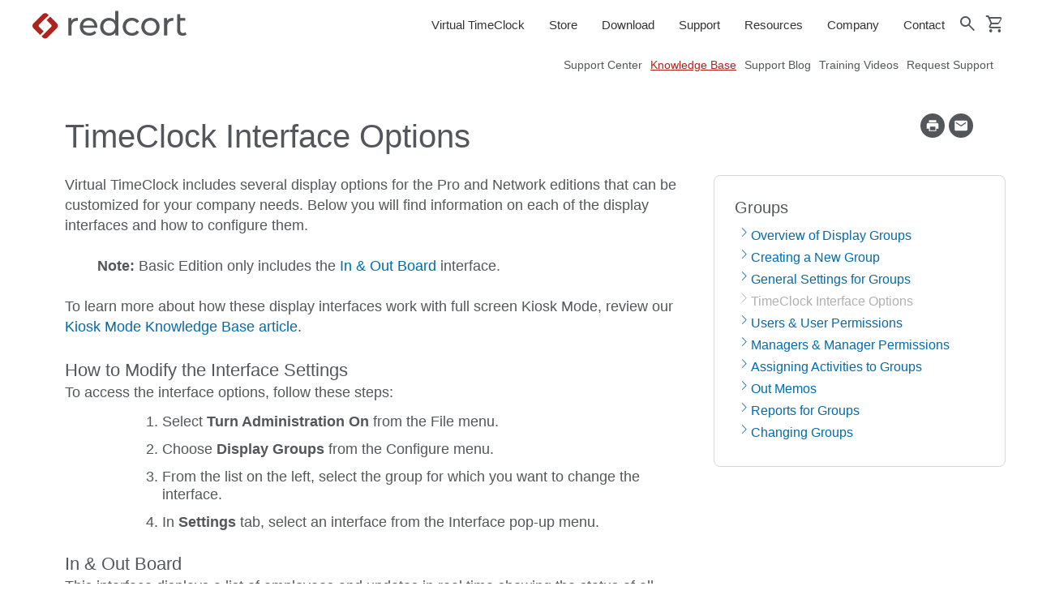

--- FILE ---
content_type: text/html; charset=UTF-8
request_url: https://www.redcort.com/timeclock/support/kb/features/display-groups/time-clock-interface-options
body_size: 13803
content:
<!DOCTYPE html>
<html lang="en-gb">
    
<head>
  <meta charset="UTF-8">
  <meta name="viewport" content="width=device-width, initial-scale=1.0">
  <meta name="theme-color" content="#2b2b2b">
  <!-- <link rel="icon" href="<php echo home_url() . "/favicon.ico"; ?>">
  <link rel="apple-touch-icon" href="<php echo home_url() . "/favicons/favicon-180.png"; ?>">
  <link rel="manifest" href="<php echo home_url() . "/manifest.webmanifest"; ?>"> -->
  <link
    rel="apple-touch-icon"
    href="/wp-content/uploads/favicon.png"
    />

  <meta name='robots' content='index, follow, max-image-preview:large, max-snippet:-1, max-video-preview:-1' />
	<style>img:is([sizes="auto" i], [sizes^="auto," i]) { contain-intrinsic-size: 3000px 1500px }</style>
	
	<!-- This site is optimized with the Yoast SEO plugin v26.4 - https://yoast.com/wordpress/plugins/seo/ -->
	<title>Virtual TimeClock Interface Options</title>
	<meta name="description" content="Virtual TimeClock offers multiple interfaces that can be configured for your timeclock, including PIN, passcode, In &amp; Out Board and Individual interfaces." />
	<link rel="canonical" href="https://www.redcort.com/timeclock/support/kb/features/display-groups/time-clock-interface-options" />
	<meta property="og:locale" content="en_US" />
	<meta property="og:type" content="article" />
	<meta property="og:title" content="Virtual TimeClock Interface Options" />
	<meta property="og:description" content="Virtual TimeClock offers multiple interfaces that can be configured for your timeclock, including PIN, passcode, In &amp; Out Board and Individual interfaces." />
	<meta property="og:url" content="https://www.redcort.com/timeclock/support/kb/features/display-groups/time-clock-interface-options" />
	<meta property="og:site_name" content="Redcort" />
	<meta property="article:publisher" content="https://www.facebook.com/VirtualTimeClock/" />
	<meta property="article:modified_time" content="2025-05-08T22:15:46+00:00" />
	<meta name="twitter:card" content="summary_large_image" />
	<meta name="twitter:site" content="@TimeClockTweets" />
	<meta name="twitter:label1" content="Est. reading time" />
	<meta name="twitter:data1" content="5 minutes" />
	<script type="application/ld+json" class="yoast-schema-graph">{"@context":"https://schema.org","@graph":[{"@type":"WebPage","@id":"https://www.redcort.com/timeclock/support/kb/features/display-groups/time-clock-interface-options","url":"https://www.redcort.com/timeclock/support/kb/features/display-groups/time-clock-interface-options","name":"Virtual TimeClock Interface Options","isPartOf":{"@id":"https://www.redcort.com/#website"},"datePublished":"2019-10-25T22:44:51+00:00","dateModified":"2025-05-08T22:15:46+00:00","description":"Virtual TimeClock offers multiple interfaces that can be configured for your timeclock, including PIN, passcode, In & Out Board and Individual interfaces.","breadcrumb":{"@id":"https://www.redcort.com/timeclock/support/kb/features/display-groups/time-clock-interface-options#breadcrumb"},"inLanguage":"en-US","potentialAction":[{"@type":"ReadAction","target":["https://www.redcort.com/timeclock/support/kb/features/display-groups/time-clock-interface-options"]}]},{"@type":"BreadcrumbList","@id":"https://www.redcort.com/timeclock/support/kb/features/display-groups/time-clock-interface-options#breadcrumb","itemListElement":[{"@type":"ListItem","position":1,"name":"Virtual TimeClock Knowledge Base","item":"https://www.redcort.com/timeclock/support/kb"},{"@type":"ListItem","position":2,"name":"Features &#038; Functions","item":"https://www.redcort.com/timeclock/support/kb/features"},{"@type":"ListItem","position":3,"name":"Groups","item":"https://www.redcort.com/timeclock/support/kb/features/display-groups"},{"@type":"ListItem","position":4,"name":"TimeClock Interface Options"}]},{"@type":"WebSite","@id":"https://www.redcort.com/#website","url":"https://www.redcort.com/","name":"Redcort Software","description":"","potentialAction":[{"@type":"SearchAction","target":{"@type":"EntryPoint","urlTemplate":"https://www.redcort.com/?s={search_term_string}"},"query-input":{"@type":"PropertyValueSpecification","valueRequired":true,"valueName":"search_term_string"}}],"inLanguage":"en-US"}]}</script>
	<!-- / Yoast SEO plugin. -->


<link rel='dns-prefetch' href='//fonts.googleapis.com' />
<link rel='stylesheet' id='wc-authorize-net-cim-credit-card-checkout-block-css' href='https://www.redcort.com/wp-content/plugins/woocommerce-gateway-authorize-net-cim/assets/css/blocks/wc-authorize-net-cim-checkout-block.css?ver=3.10.12' media='all' />
<link rel='stylesheet' id='wc-authorize-net-cim-echeck-checkout-block-css' href='https://www.redcort.com/wp-content/plugins/woocommerce-gateway-authorize-net-cim/assets/css/blocks/wc-authorize-net-cim-checkout-block.css?ver=1767994898' media='all' />
<link rel='stylesheet' id='single_kb_blog-styles-css' href='https://www.redcort.com/wp-content/themes/redcort-theme-v3/build/css/single_kb_blog.e2755758.css?ver=6.8.3' media='all' />
<link rel='stylesheet' id='wp-block-library-css' href='https://www.redcort.com/wp-includes/css/dist/block-library/style.min.css?ver=6.8.3' media='all' />
<style id='classic-theme-styles-inline-css'>
/*! This file is auto-generated */
.wp-block-button__link{color:#fff;background-color:#32373c;border-radius:9999px;box-shadow:none;text-decoration:none;padding:calc(.667em + 2px) calc(1.333em + 2px);font-size:1.125em}.wp-block-file__button{background:#32373c;color:#fff;text-decoration:none}
</style>
<style id='global-styles-inline-css'>
:root{--wp--preset--aspect-ratio--square: 1;--wp--preset--aspect-ratio--4-3: 4/3;--wp--preset--aspect-ratio--3-4: 3/4;--wp--preset--aspect-ratio--3-2: 3/2;--wp--preset--aspect-ratio--2-3: 2/3;--wp--preset--aspect-ratio--16-9: 16/9;--wp--preset--aspect-ratio--9-16: 9/16;--wp--preset--color--black: #000000;--wp--preset--color--cyan-bluish-gray: #abb8c3;--wp--preset--color--white: #ffffff;--wp--preset--color--pale-pink: #f78da7;--wp--preset--color--vivid-red: #cf2e2e;--wp--preset--color--luminous-vivid-orange: #ff6900;--wp--preset--color--luminous-vivid-amber: #fcb900;--wp--preset--color--light-green-cyan: #7bdcb5;--wp--preset--color--vivid-green-cyan: #00d084;--wp--preset--color--pale-cyan-blue: #8ed1fc;--wp--preset--color--vivid-cyan-blue: #0693e3;--wp--preset--color--vivid-purple: #9b51e0;--wp--preset--gradient--vivid-cyan-blue-to-vivid-purple: linear-gradient(135deg,rgba(6,147,227,1) 0%,rgb(155,81,224) 100%);--wp--preset--gradient--light-green-cyan-to-vivid-green-cyan: linear-gradient(135deg,rgb(122,220,180) 0%,rgb(0,208,130) 100%);--wp--preset--gradient--luminous-vivid-amber-to-luminous-vivid-orange: linear-gradient(135deg,rgba(252,185,0,1) 0%,rgba(255,105,0,1) 100%);--wp--preset--gradient--luminous-vivid-orange-to-vivid-red: linear-gradient(135deg,rgba(255,105,0,1) 0%,rgb(207,46,46) 100%);--wp--preset--gradient--very-light-gray-to-cyan-bluish-gray: linear-gradient(135deg,rgb(238,238,238) 0%,rgb(169,184,195) 100%);--wp--preset--gradient--cool-to-warm-spectrum: linear-gradient(135deg,rgb(74,234,220) 0%,rgb(151,120,209) 20%,rgb(207,42,186) 40%,rgb(238,44,130) 60%,rgb(251,105,98) 80%,rgb(254,248,76) 100%);--wp--preset--gradient--blush-light-purple: linear-gradient(135deg,rgb(255,206,236) 0%,rgb(152,150,240) 100%);--wp--preset--gradient--blush-bordeaux: linear-gradient(135deg,rgb(254,205,165) 0%,rgb(254,45,45) 50%,rgb(107,0,62) 100%);--wp--preset--gradient--luminous-dusk: linear-gradient(135deg,rgb(255,203,112) 0%,rgb(199,81,192) 50%,rgb(65,88,208) 100%);--wp--preset--gradient--pale-ocean: linear-gradient(135deg,rgb(255,245,203) 0%,rgb(182,227,212) 50%,rgb(51,167,181) 100%);--wp--preset--gradient--electric-grass: linear-gradient(135deg,rgb(202,248,128) 0%,rgb(113,206,126) 100%);--wp--preset--gradient--midnight: linear-gradient(135deg,rgb(2,3,129) 0%,rgb(40,116,252) 100%);--wp--preset--font-size--small: 13px;--wp--preset--font-size--medium: 20px;--wp--preset--font-size--large: 36px;--wp--preset--font-size--x-large: 42px;--wp--preset--spacing--20: 0.44rem;--wp--preset--spacing--30: 0.67rem;--wp--preset--spacing--40: 1rem;--wp--preset--spacing--50: 1.5rem;--wp--preset--spacing--60: 2.25rem;--wp--preset--spacing--70: 3.38rem;--wp--preset--spacing--80: 5.06rem;--wp--preset--shadow--natural: 6px 6px 9px rgba(0, 0, 0, 0.2);--wp--preset--shadow--deep: 12px 12px 50px rgba(0, 0, 0, 0.4);--wp--preset--shadow--sharp: 6px 6px 0px rgba(0, 0, 0, 0.2);--wp--preset--shadow--outlined: 6px 6px 0px -3px rgba(255, 255, 255, 1), 6px 6px rgba(0, 0, 0, 1);--wp--preset--shadow--crisp: 6px 6px 0px rgba(0, 0, 0, 1);}:where(.is-layout-flex){gap: 0.5em;}:where(.is-layout-grid){gap: 0.5em;}body .is-layout-flex{display: flex;}.is-layout-flex{flex-wrap: wrap;align-items: center;}.is-layout-flex > :is(*, div){margin: 0;}body .is-layout-grid{display: grid;}.is-layout-grid > :is(*, div){margin: 0;}:where(.wp-block-columns.is-layout-flex){gap: 2em;}:where(.wp-block-columns.is-layout-grid){gap: 2em;}:where(.wp-block-post-template.is-layout-flex){gap: 1.25em;}:where(.wp-block-post-template.is-layout-grid){gap: 1.25em;}.has-black-color{color: var(--wp--preset--color--black) !important;}.has-cyan-bluish-gray-color{color: var(--wp--preset--color--cyan-bluish-gray) !important;}.has-white-color{color: var(--wp--preset--color--white) !important;}.has-pale-pink-color{color: var(--wp--preset--color--pale-pink) !important;}.has-vivid-red-color{color: var(--wp--preset--color--vivid-red) !important;}.has-luminous-vivid-orange-color{color: var(--wp--preset--color--luminous-vivid-orange) !important;}.has-luminous-vivid-amber-color{color: var(--wp--preset--color--luminous-vivid-amber) !important;}.has-light-green-cyan-color{color: var(--wp--preset--color--light-green-cyan) !important;}.has-vivid-green-cyan-color{color: var(--wp--preset--color--vivid-green-cyan) !important;}.has-pale-cyan-blue-color{color: var(--wp--preset--color--pale-cyan-blue) !important;}.has-vivid-cyan-blue-color{color: var(--wp--preset--color--vivid-cyan-blue) !important;}.has-vivid-purple-color{color: var(--wp--preset--color--vivid-purple) !important;}.has-black-background-color{background-color: var(--wp--preset--color--black) !important;}.has-cyan-bluish-gray-background-color{background-color: var(--wp--preset--color--cyan-bluish-gray) !important;}.has-white-background-color{background-color: var(--wp--preset--color--white) !important;}.has-pale-pink-background-color{background-color: var(--wp--preset--color--pale-pink) !important;}.has-vivid-red-background-color{background-color: var(--wp--preset--color--vivid-red) !important;}.has-luminous-vivid-orange-background-color{background-color: var(--wp--preset--color--luminous-vivid-orange) !important;}.has-luminous-vivid-amber-background-color{background-color: var(--wp--preset--color--luminous-vivid-amber) !important;}.has-light-green-cyan-background-color{background-color: var(--wp--preset--color--light-green-cyan) !important;}.has-vivid-green-cyan-background-color{background-color: var(--wp--preset--color--vivid-green-cyan) !important;}.has-pale-cyan-blue-background-color{background-color: var(--wp--preset--color--pale-cyan-blue) !important;}.has-vivid-cyan-blue-background-color{background-color: var(--wp--preset--color--vivid-cyan-blue) !important;}.has-vivid-purple-background-color{background-color: var(--wp--preset--color--vivid-purple) !important;}.has-black-border-color{border-color: var(--wp--preset--color--black) !important;}.has-cyan-bluish-gray-border-color{border-color: var(--wp--preset--color--cyan-bluish-gray) !important;}.has-white-border-color{border-color: var(--wp--preset--color--white) !important;}.has-pale-pink-border-color{border-color: var(--wp--preset--color--pale-pink) !important;}.has-vivid-red-border-color{border-color: var(--wp--preset--color--vivid-red) !important;}.has-luminous-vivid-orange-border-color{border-color: var(--wp--preset--color--luminous-vivid-orange) !important;}.has-luminous-vivid-amber-border-color{border-color: var(--wp--preset--color--luminous-vivid-amber) !important;}.has-light-green-cyan-border-color{border-color: var(--wp--preset--color--light-green-cyan) !important;}.has-vivid-green-cyan-border-color{border-color: var(--wp--preset--color--vivid-green-cyan) !important;}.has-pale-cyan-blue-border-color{border-color: var(--wp--preset--color--pale-cyan-blue) !important;}.has-vivid-cyan-blue-border-color{border-color: var(--wp--preset--color--vivid-cyan-blue) !important;}.has-vivid-purple-border-color{border-color: var(--wp--preset--color--vivid-purple) !important;}.has-vivid-cyan-blue-to-vivid-purple-gradient-background{background: var(--wp--preset--gradient--vivid-cyan-blue-to-vivid-purple) !important;}.has-light-green-cyan-to-vivid-green-cyan-gradient-background{background: var(--wp--preset--gradient--light-green-cyan-to-vivid-green-cyan) !important;}.has-luminous-vivid-amber-to-luminous-vivid-orange-gradient-background{background: var(--wp--preset--gradient--luminous-vivid-amber-to-luminous-vivid-orange) !important;}.has-luminous-vivid-orange-to-vivid-red-gradient-background{background: var(--wp--preset--gradient--luminous-vivid-orange-to-vivid-red) !important;}.has-very-light-gray-to-cyan-bluish-gray-gradient-background{background: var(--wp--preset--gradient--very-light-gray-to-cyan-bluish-gray) !important;}.has-cool-to-warm-spectrum-gradient-background{background: var(--wp--preset--gradient--cool-to-warm-spectrum) !important;}.has-blush-light-purple-gradient-background{background: var(--wp--preset--gradient--blush-light-purple) !important;}.has-blush-bordeaux-gradient-background{background: var(--wp--preset--gradient--blush-bordeaux) !important;}.has-luminous-dusk-gradient-background{background: var(--wp--preset--gradient--luminous-dusk) !important;}.has-pale-ocean-gradient-background{background: var(--wp--preset--gradient--pale-ocean) !important;}.has-electric-grass-gradient-background{background: var(--wp--preset--gradient--electric-grass) !important;}.has-midnight-gradient-background{background: var(--wp--preset--gradient--midnight) !important;}.has-small-font-size{font-size: var(--wp--preset--font-size--small) !important;}.has-medium-font-size{font-size: var(--wp--preset--font-size--medium) !important;}.has-large-font-size{font-size: var(--wp--preset--font-size--large) !important;}.has-x-large-font-size{font-size: var(--wp--preset--font-size--x-large) !important;}
:where(.wp-block-post-template.is-layout-flex){gap: 1.25em;}:where(.wp-block-post-template.is-layout-grid){gap: 1.25em;}
:where(.wp-block-columns.is-layout-flex){gap: 2em;}:where(.wp-block-columns.is-layout-grid){gap: 2em;}
:root :where(.wp-block-pullquote){font-size: 1.5em;line-height: 1.6;}
</style>
<link rel='stylesheet' id='woocommerce-layout-css' href='https://www.redcort.com/wp-content/plugins/woocommerce/assets/css/woocommerce-layout.css?ver=10.1.2' media='all' />
<link rel='stylesheet' id='woocommerce-smallscreen-css' href='https://www.redcort.com/wp-content/plugins/woocommerce/assets/css/woocommerce-smallscreen.css?ver=10.1.2' media='only screen and (max-width: 768px)' />
<link rel='stylesheet' id='woocommerce-general-css' href='https://www.redcort.com/wp-content/plugins/woocommerce/assets/css/woocommerce.css?ver=10.1.2' media='all' />
<style id='woocommerce-inline-inline-css'>
.woocommerce form .form-row .required { visibility: visible; }
</style>
<link rel='stylesheet' id='brands-styles-css' href='https://www.redcort.com/wp-content/plugins/woocommerce/assets/css/brands.css?ver=10.1.2' media='all' />
<link rel='stylesheet' id='material-symbols-outlined-css' href='https://fonts.googleapis.com/css2?family=Material+Symbols+Outlined:opsz,wght,FILL,GRAD@48,200,0,0&#038;display=swap' media='all' />
<link rel='stylesheet' id='style-css' href='https://www.redcort.com/wp-content/themes/redcort-theme-v3/build/css/main.ad2ba9ad.css' media='all' />
<link rel='stylesheet' id='header-style-css' href='https://www.redcort.com/wp-content/themes/redcort-theme-v3/build/css/header.d5d693fc.css' media='all' />
<link rel='stylesheet' id='footer-style-css' href='https://www.redcort.com/wp-content/themes/redcort-theme-v3/build/css/footer.9a814aeb.css' media='all' />
<link rel='stylesheet' id='sv-wc-payment-gateway-payment-form-v5_15_10-css' href='https://www.redcort.com/wp-content/plugins/woocommerce-gateway-authorize-net-cim/vendor/skyverge/wc-plugin-framework/woocommerce/payment-gateway/assets/css/frontend/sv-wc-payment-gateway-payment-form.min.css?ver=5.15.10' media='all' />
<script src="https://www.redcort.com/wp-includes/js/jquery/jquery.min.js?ver=3.7.1" id="jquery-core-js"></script>
<script src="https://www.redcort.com/wp-includes/js/jquery/jquery-migrate.min.js?ver=3.4.1" id="jquery-migrate-js"></script>
<script src="https://www.redcort.com/wp-content/plugins/woocommerce/assets/js/jquery-blockui/jquery.blockUI.min.js?ver=2.7.0-wc.10.1.2" id="jquery-blockui-js" defer data-wp-strategy="defer"></script>
<script id="wc-add-to-cart-js-extra">
var wc_add_to_cart_params = {"ajax_url":"\/wp-admin\/admin-ajax.php","wc_ajax_url":"\/?wc-ajax=%%endpoint%%","i18n_view_cart":"View cart","cart_url":"https:\/\/www.redcort.com\/cart","is_cart":"","cart_redirect_after_add":"no"};
</script>
<script src="https://www.redcort.com/wp-content/plugins/woocommerce/assets/js/frontend/add-to-cart.min.js?ver=10.1.2" id="wc-add-to-cart-js" defer data-wp-strategy="defer"></script>
<script src="https://www.redcort.com/wp-content/plugins/woocommerce/assets/js/js-cookie/js.cookie.min.js?ver=2.1.4-wc.10.1.2" id="js-cookie-js" defer data-wp-strategy="defer"></script>
<script id="woocommerce-js-extra">
var woocommerce_params = {"ajax_url":"\/wp-admin\/admin-ajax.php","wc_ajax_url":"\/?wc-ajax=%%endpoint%%","i18n_password_show":"Show password","i18n_password_hide":"Hide password"};
</script>
<script src="https://www.redcort.com/wp-content/plugins/woocommerce/assets/js/frontend/woocommerce.min.js?ver=10.1.2" id="woocommerce-js" defer data-wp-strategy="defer"></script>
<script src="https://www.redcort.com/wp-content/themes/redcort-theme-v3/build/js/main.069e3101.js" id="script-js"></script>
	<noscript><style>.woocommerce-product-gallery{ opacity: 1 !important; }</style></noscript>
	<link rel="icon" href="https://www.redcort.com/wp-content/uploads/cropped-favicon-1-32x32.png" sizes="32x32" />
<link rel="icon" href="https://www.redcort.com/wp-content/uploads/cropped-favicon-1-192x192.png" sizes="192x192" />
<link rel="apple-touch-icon" href="https://www.redcort.com/wp-content/uploads/cropped-favicon-1-180x180.png" />
<meta name="msapplication-TileImage" content="https://www.redcort.com/wp-content/uploads/cropped-favicon-1-270x270.png" />
  <script>
  (function (w, d, s, l, i) {
    w[l] = w[l] || [];
    w[l].push({ "gtm.start": new Date().getTime(), event: "gtm.js" });
    var f = d.getElementsByTagName(s)[0],
      j = d.createElement(s),
      dl = l != "dataLayer" ? "&l=" + l : "";
    j.async = true;
    j.src = "https://www.googletagmanager.com/gtm.js?id=" + i + dl;
    f.parentNode.insertBefore(j, f);
  })(window, document, "script", "dataLayer", "GTM-PZWKQC4L");
</script></head>

<body class="wp-singular kb-template-default single single-kb postid-12851 wp-theme-redcort-theme-v3 theme-redcort-theme-v3 woocommerce-no-js">
    <!-- Google Tag Manager (noscript) -->
    <noscript><iframe src="https://www.googletagmanager.com/ns.html?id=GTM-PZWKQC4L"
    height="0" width="0" style="display:none;visibility:hidden"></iframe></noscript>
    <!-- End Google Tag Manager (noscript) --><div id="unsupported-browser-wrapper" style="background:#fff;text-align:center">
    <!-- <div style="display:block;max-width:1000px;margin:0px auto;padding:50px 20px">
        <h1>Your older browser is not supported on our website.</h1>
        <h3>Update your browser for a better and more secure online experience.</h3>
        <div style="display:table;width:100%">
            <div style="width:33%;display:table-cell;text-align:center;vertical-align:top;text-align:center">
                <a href="https://www.google.com/chrome/">
                    <img src="/wp-content/uploads/browser-chrome.jpg"
                        style="width:80px;height:80px;margin-top:30px">
                    <p style="padding-top:20px">Google Chrome</p>
                </a>
            </div>
            <div style="width:33%;display:table-cell;text-align:center;vertical-align:top;text-align:center">
                <a href="https://www.mozilla.org/en-US/firefox/new/">
                    <img src="/wp-content/uploads/browser-firefox.jpg"
                        style="width:80px;height:80px;margin-top:30px">
                    <p style="padding-top:20px">Mozilla Firefox</p>
                </a>
            </div>
            <div style="width:33%;display:table-cell;text-align:center;vertical-align:top;text-align:center">
                <a href="https://www.microsoft.com/en-us/windows/microsoft-edge">
                    <img src="/wp-content/uploads/browser-edge.jpg"
                        style="width:80px;height:80px;margin-top:30px">
                    <p style="padding-top:20px">Microsoft Edge</p>
                </a>
            </div>
        </div>
    </div> -->
</div>    <header class="site-header">
        <div class="container">
                       <nav id="site-navigation" class="main-navigation">
                <div class="main-nav-content-container desktop">
                    <!-- <a href="">Redcort</a> -->
                    <a href="https://www.redcort.com" class="custom-logo-link" rel="home" aria-current="page"><img style="height:35px" width="1" height="1" src="/wp-content/uploads/redcort-logo.svg" class="custom-logo astra-logo-svg" alt="Redcort logo full color" decoding="async">

                    </a>
                    <div class="nav-end">
                        <div class="primary-menu-container"><ul id="primary-menu" class="menu"><li id="menu-item-28190" class="menu-item menu-item-type-custom menu-item-object-custom menu-item-has-children menu-item-28190"><a href="/timeclock">Virtual TimeClock</a>
<ul class="sub-menu">
	<li id="menu-item-28312" class="menu-item menu-item-type-custom menu-item-object-custom menu-item-28312"><a href="/timeclock">Overview</a></li>
	<li id="menu-item-28171" class="menu-item menu-item-type-custom menu-item-object-custom menu-item-28171"><a href="/timeclock/features">Features</a></li>
	<li id="menu-item-9549" class="menu-item menu-item-type-custom menu-item-object-custom menu-item-9549"><a href="/timeclock/editions">Editions</a></li>
	<li id="menu-item-130" class="menu-item menu-item-type-post_type menu-item-object-page menu-item-130"><a href="https://www.redcort.com/timeclock/timeclock-payroll-integration">Payroll Integration</a></li>
	<li id="menu-item-28178" class="menu-item menu-item-type-custom menu-item-object-custom menu-item-28178"><a href="/timeclock/virtual-timeclock-users-and-reviews">Reviews</a></li>
	<li id="menu-item-131" class="menu-item menu-item-type-post_type menu-item-object-page menu-item-131"><a href="https://www.redcort.com/timeclock/free-timeclock-software-trial">Free Trial</a></li>
	<li id="menu-item-132" class="menu-item menu-item-type-post_type menu-item-object-page menu-item-132"><a href="https://www.redcort.com/timeclock/whats-new">What’s New</a></li>
</ul>
</li>
<li id="menu-item-29" class="menu-item menu-item-type-post_type menu-item-object-page menu-item-29"><a href="https://www.redcort.com/timeclock/pricing">Store</a></li>
<li id="menu-item-31" class="menu-item menu-item-type-post_type menu-item-object-page menu-item-has-children menu-item-31"><a href="https://www.redcort.com/timeclock/download">Download</a>
<ul class="sub-menu">
	<li id="menu-item-26859" class="download-vtc menu-item menu-item-type-custom menu-item-object-custom menu-item-26859"><a href="/timeclock/download">Compare Editions</a></li>
	<li id="menu-item-26860" class="download-basic-menu-item menu-item menu-item-type-custom menu-item-object-custom menu-item-26860"><a href="/timeclock/download/virtual-timeclock-basic">Virtual TimeClock Basic</a></li>
	<li id="menu-item-26861" class="download-pro-menu-item menu-item menu-item-type-custom menu-item-object-custom menu-item-26861"><a href="/timeclock/download/virtual-timeclock-pro">Virtual TimeClock Pro</a></li>
	<li id="menu-item-26862" class="download-network-menu-item menu-item menu-item-type-custom menu-item-object-custom menu-item-26862"><a href="/timeclock/download/virtual-timeclock-network">Virtual TimeClock Network</a></li>
</ul>
</li>
<li id="menu-item-11795" class="menu-item menu-item-type-post_type menu-item-object-page menu-item-has-children menu-item-11795"><a href="https://www.redcort.com/timeclock/support">Support</a>
<ul class="sub-menu">
	<li id="menu-item-25425" class="menu-item menu-item-type-post_type menu-item-object-page menu-item-25425"><a href="https://www.redcort.com/timeclock/support">Support Center</a></li>
	<li id="menu-item-22776" class="menu-item menu-item-type-post_type menu-item-object-kb current-kb-ancestor menu-item-22776"><a href="https://www.redcort.com/timeclock/support/kb">Knowledge Base</a></li>
	<li id="menu-item-22777" class="menu-item menu-item-type-post_type menu-item-object-page menu-item-22777"><a href="https://www.redcort.com/timeclock/support/blog">Support Blog</a></li>
	<li id="menu-item-27871" class="menu-item menu-item-type-post_type menu-item-object-page menu-item-27871"><a href="https://www.redcort.com/timeclock/videos">Training Videos</a></li>
	<li id="menu-item-25440" class="menu-item menu-item-type-post_type menu-item-object-page menu-item-25440"><a href="https://www.redcort.com/timeclock/support/request-technical-support">Request Support</a></li>
</ul>
</li>
<li id="menu-item-32" class="menu-item menu-item-type-post_type menu-item-object-page menu-item-has-children menu-item-32"><a href="https://www.redcort.com/employer-resources">Resources</a>
<ul class="sub-menu">
	<li id="menu-item-18161" class="menu-item menu-item-type-post_type menu-item-object-page menu-item-18161"><a href="https://www.redcort.com/free-timecard-calculator">Free Timecard Calculator</a></li>
	<li id="menu-item-27288" class="menu-item menu-item-type-post_type menu-item-object-page menu-item-27288"><a href="https://www.redcort.com/decimal-hours-calculator">Decimal Hours Calculator</a></li>
	<li id="menu-item-103" class="menu-item menu-item-type-post_type menu-item-object-page menu-item-103"><a href="https://www.redcort.com/timesheet-templates">Timesheet Templates</a></li>
	<li id="menu-item-104" class="menu-item menu-item-type-post_type menu-item-object-page menu-item-104"><a href="https://www.redcort.com/us-federal-bank-holidays">Federal Holidays</a></li>
	<li id="menu-item-105" class="menu-item menu-item-type-post_type menu-item-object-page menu-item-105"><a href="https://www.redcort.com/usa-business-holidays">Business Holidays</a></li>
	<li id="menu-item-106" class="menu-item menu-item-type-post_type menu-item-object-page menu-item-106"><a href="https://www.redcort.com/state-overtime-laws">Overtime Laws</a></li>
	<li id="menu-item-107" class="menu-item menu-item-type-post_type menu-item-object-page menu-item-107"><a href="https://www.redcort.com/state-minimum-wages">Minimum Wage Laws</a></li>
	<li id="menu-item-108" class="menu-item menu-item-type-post_type menu-item-object-page menu-item-108"><a href="https://www.redcort.com/state-lunch-laws">State Lunch Laws</a></li>
</ul>
</li>
<li id="menu-item-11070" class="menu-item menu-item-type-custom menu-item-object-custom menu-item-has-children menu-item-11070"><a href="/about-us">Company</a>
<ul class="sub-menu">
	<li id="menu-item-11071" class="menu-item menu-item-type-post_type menu-item-object-page menu-item-11071"><a href="https://www.redcort.com/about-us">About Redcort</a></li>
	<li id="menu-item-11811" class="menu-item menu-item-type-post_type menu-item-object-page menu-item-11811"><a href="https://www.redcort.com/its-about-time">It’s About Time…</a></li>
	<li id="menu-item-11072" class="menu-item menu-item-type-custom menu-item-object-custom menu-item-11072"><a href="/newsroom">Newsroom</a></li>
	<li id="menu-item-11074" class="menu-item menu-item-type-post_type menu-item-object-page menu-item-11074"><a href="https://www.redcort.com/careers">Careers at Redcort</a></li>
</ul>
</li>
<li id="menu-item-33" class="menu-item menu-item-type-post_type menu-item-object-page menu-item-33"><a href="https://www.redcort.com/contact">Contact</a></li>
</ul></div>                        <!-- <a>

                        </a> -->
                        <div style="display:flex; align-items:center; padding-right:10px">
                            <span id="search-icon" class="material-symbols-outlined header-icons">
                                search
                            </span>
                        </div>
                        <form id="search-form" class="search-form" style="display: none;">
                            <input type="text" name="search" placeholder="Search...">
                            <a role="button" class="search-btn" type="submit">Search</a>
                        </form>

                                                <a href="/cart" class="flex align-center">
                            <span
                            id="shopping-cart-icon"
                            class="material-symbols-outlined header-icons cart-empty"
                            style="font-size:26px"
                            >
                            shopping_cart
                            </span>
                        </a>
                    </div>
                </div>

                <!--mobile menu-->
                <div class="main-nav-content-container mobile">
                    <!-- <a href="">Redcort</a> -->
                    <a href="https://www.redcort.com" class="custom-logo-link" rel="home" aria-current="page"><img style="height:28px" width="1" height="1" src="/wp-content/uploads/redcort-logo.svg" class="custom-logo astra-logo-svg" alt="Redcort logo full color" decoding="async">
                    </a>
                    <div class="nav-end">
                        <span id="mobile-menu" class="material-symbols-outlined">
                            menu
                        </span>
                    </div>
                </div>
                <div class="mobile-header-expanded">
                    <div class="mobile-search">
                        <form id="search-form-mobile" class="search-form-mobile">
                            <input type="text" name="search" placeholder="Search...">
                            <span class="material-symbols-outlined search-icon">
                                search
                            </span>
                        </form>
                    </div>
                    <div class="primary-menu-container"><ul id="primary-menu" class="menu"><li class="menu-item menu-item-type-custom menu-item-object-custom menu-item-has-children menu-item-28190"><a href="/timeclock">Virtual TimeClock</a>
<ul class="sub-menu">
	<li class="menu-item menu-item-type-custom menu-item-object-custom menu-item-28312"><a href="/timeclock">Overview</a></li>
	<li class="menu-item menu-item-type-custom menu-item-object-custom menu-item-28171"><a href="/timeclock/features">Features</a></li>
	<li class="menu-item menu-item-type-custom menu-item-object-custom menu-item-9549"><a href="/timeclock/editions">Editions</a></li>
	<li class="menu-item menu-item-type-post_type menu-item-object-page menu-item-130"><a href="https://www.redcort.com/timeclock/timeclock-payroll-integration">Payroll Integration</a></li>
	<li class="menu-item menu-item-type-custom menu-item-object-custom menu-item-28178"><a href="/timeclock/virtual-timeclock-users-and-reviews">Reviews</a></li>
	<li class="menu-item menu-item-type-post_type menu-item-object-page menu-item-131"><a href="https://www.redcort.com/timeclock/free-timeclock-software-trial">Free Trial</a></li>
	<li class="menu-item menu-item-type-post_type menu-item-object-page menu-item-132"><a href="https://www.redcort.com/timeclock/whats-new">What’s New</a></li>
</ul>
</li>
<li class="menu-item menu-item-type-post_type menu-item-object-page menu-item-29"><a href="https://www.redcort.com/timeclock/pricing">Store</a></li>
<li class="menu-item menu-item-type-post_type menu-item-object-page menu-item-has-children menu-item-31"><a href="https://www.redcort.com/timeclock/download">Download</a>
<ul class="sub-menu">
	<li class="download-vtc menu-item menu-item-type-custom menu-item-object-custom menu-item-26859"><a href="/timeclock/download">Compare Editions</a></li>
	<li class="download-basic-menu-item menu-item menu-item-type-custom menu-item-object-custom menu-item-26860"><a href="/timeclock/download/virtual-timeclock-basic">Virtual TimeClock Basic</a></li>
	<li class="download-pro-menu-item menu-item menu-item-type-custom menu-item-object-custom menu-item-26861"><a href="/timeclock/download/virtual-timeclock-pro">Virtual TimeClock Pro</a></li>
	<li class="download-network-menu-item menu-item menu-item-type-custom menu-item-object-custom menu-item-26862"><a href="/timeclock/download/virtual-timeclock-network">Virtual TimeClock Network</a></li>
</ul>
</li>
<li class="menu-item menu-item-type-post_type menu-item-object-page menu-item-has-children menu-item-11795"><a href="https://www.redcort.com/timeclock/support">Support</a>
<ul class="sub-menu">
	<li class="menu-item menu-item-type-post_type menu-item-object-page menu-item-25425"><a href="https://www.redcort.com/timeclock/support">Support Center</a></li>
	<li class="menu-item menu-item-type-post_type menu-item-object-kb current-kb-ancestor menu-item-22776"><a href="https://www.redcort.com/timeclock/support/kb">Knowledge Base</a></li>
	<li class="menu-item menu-item-type-post_type menu-item-object-page menu-item-22777"><a href="https://www.redcort.com/timeclock/support/blog">Support Blog</a></li>
	<li class="menu-item menu-item-type-post_type menu-item-object-page menu-item-27871"><a href="https://www.redcort.com/timeclock/videos">Training Videos</a></li>
	<li class="menu-item menu-item-type-post_type menu-item-object-page menu-item-25440"><a href="https://www.redcort.com/timeclock/support/request-technical-support">Request Support</a></li>
</ul>
</li>
<li class="menu-item menu-item-type-post_type menu-item-object-page menu-item-has-children menu-item-32"><a href="https://www.redcort.com/employer-resources">Resources</a>
<ul class="sub-menu">
	<li class="menu-item menu-item-type-post_type menu-item-object-page menu-item-18161"><a href="https://www.redcort.com/free-timecard-calculator">Free Timecard Calculator</a></li>
	<li class="menu-item menu-item-type-post_type menu-item-object-page menu-item-27288"><a href="https://www.redcort.com/decimal-hours-calculator">Decimal Hours Calculator</a></li>
	<li class="menu-item menu-item-type-post_type menu-item-object-page menu-item-103"><a href="https://www.redcort.com/timesheet-templates">Timesheet Templates</a></li>
	<li class="menu-item menu-item-type-post_type menu-item-object-page menu-item-104"><a href="https://www.redcort.com/us-federal-bank-holidays">Federal Holidays</a></li>
	<li class="menu-item menu-item-type-post_type menu-item-object-page menu-item-105"><a href="https://www.redcort.com/usa-business-holidays">Business Holidays</a></li>
	<li class="menu-item menu-item-type-post_type menu-item-object-page menu-item-106"><a href="https://www.redcort.com/state-overtime-laws">Overtime Laws</a></li>
	<li class="menu-item menu-item-type-post_type menu-item-object-page menu-item-107"><a href="https://www.redcort.com/state-minimum-wages">Minimum Wage Laws</a></li>
	<li class="menu-item menu-item-type-post_type menu-item-object-page menu-item-108"><a href="https://www.redcort.com/state-lunch-laws">State Lunch Laws</a></li>
</ul>
</li>
<li class="menu-item menu-item-type-custom menu-item-object-custom menu-item-has-children menu-item-11070"><a href="/about-us">Company</a>
<ul class="sub-menu">
	<li class="menu-item menu-item-type-post_type menu-item-object-page menu-item-11071"><a href="https://www.redcort.com/about-us">About Redcort</a></li>
	<li class="menu-item menu-item-type-post_type menu-item-object-page menu-item-11811"><a href="https://www.redcort.com/its-about-time">It’s About Time…</a></li>
	<li class="menu-item menu-item-type-custom menu-item-object-custom menu-item-11072"><a href="/newsroom">Newsroom</a></li>
	<li class="menu-item menu-item-type-post_type menu-item-object-page menu-item-11074"><a href="https://www.redcort.com/careers">Careers at Redcort</a></li>
</ul>
</li>
<li class="menu-item menu-item-type-post_type menu-item-object-page menu-item-33"><a href="https://www.redcort.com/contact">Contact</a></li>
</ul></div>                </div>
            </nav>
        </div>
    </header>
<div id="primary" class="remove-p-tag-padding">
  <div class="blog-page-wrapper blog-article-wrapper">
      <div class="responsive-nav-support hide-on-mobile" style="width:100%;"><nav role="navigation">
    <div class="flex col-gap-20">
        <ul class="subnav-menu"><li class=""><a href="/timeclock/support/support" class="sub-nav-item menu-link nav-text inactive-a">Support Center</a></li><li class="selected-item"><a href="/timeclock/support/kb" class="sub-nav-item menu-link nav-text inactive-a" style="color:#af231c">Knowledge Base</a></li><li class=""><a href="/timeclock/support/blog" class="sub-nav-item menu-link nav-text inactive-a">Support Blog</a></li><li class=""><a href="/timeclock/support/videos" class="sub-nav-item menu-link nav-text inactive-a">Training Videos</a></li><li class=""><a href="/timeclock/support/request-technical-support" class="sub-nav-item menu-link nav-text inactive-a">Request Support</a></li></ul></nav></div>        <div class="kb-content-wrapper pt-40 pb-40">
          <div class="page-pad">
            <div class="full-row-flex justify-start">
              <!-- <php echo do_shortcode('[render_breadcrumb]'); ?> -->
            </div>
            <div class="kb-title fake-h2">
              <h1>TimeClock Interface Options</h1>
            </div>
            <div class="kb-article-icons">
              <a href="/cdn-cgi/l/email-protection#[base64]" class="kb-icon"><svg viewBox="0 0 512 512"><path d="M437.332 80H74.668C51.199 80 32 99.198 32 122.667v266.666C32 412.802 51.199 432 74.668 432h362.664C460.801 432 480 412.802 480 389.333V122.667C480 99.198 460.801 80 437.332 80zM432 170.667L256 288 80 170.667V128l176 117.333L432 128v42.667z"/></svg></a><a href="javascript:window.print()" class="kb-icon"><svg viewBox="0 0 512 512"><path d="M399.95 160h-287.9C76.824 160 48 188.803 48 224v138.667h79.899V448H384.1v-85.333H464V224c0-35.197-28.825-64-64.05-64zM352 416H160V288h192v128zm32.101-352H127.899v80H384.1V64z"/></svg></a>            </div>
          </div>

          <div class="kb-article-bottom-row clearfix antiCls">
            <div class="kb-content page-pad">
              <p>Virtual TimeClock includes several display options for the Pro and Network editions that can be customized for your company needs. Below you will find information on each of the display interfaces and how to configure them.</p>
<p>&nbsp;</p>
<p style="margin-left: 40px;"><strong>Note: </strong>Basic Edition only includes the <a href="#inoutboard">In &amp; Out Board</a> interface.</p>
<p>&nbsp;</p>
<p>To learn more about how these display interfaces work with full screen Kiosk Mode, review our <a href="/timeclock/support/kb/features/clocking-in-and-out/kiosk-mode" target="_blank" rel="noopener noreferrer">Kiosk Mode Knowledge Base article</a>.</p>
<p>&nbsp;</p>
<h2>How to Modify the Interface Settings</h2>
<p>To access the interface options, follow these steps:</p>
<ol style="margin-left: 80px;">
<li>Select <strong>Turn Administration On</strong> from the <em>File</em> menu.</li>
<li>Choose <strong>Display Groups</strong> from the <em>Configure</em> menu.</li>
<li>From the list on the left, select the group for which you want to change the interface.</li>
<li>In <strong>Settings</strong> tab, select an interface from the <em>Interface</em> pop-up menu.</li>
</ol>
<p>&nbsp;</p>
<h2 id="inoutboard">In &amp; Out Board</h2>
<p>This interface displays a list of employees and updates in real time showing the status of all users in the selected group throughout the day.</p>
<p>&nbsp;</p>
<p style="margin-left: 40px;"><strong>Note</strong>: Basic Edition users will select <strong>Security</strong> from the <em>Configure </em>menu and adjust In &amp; Out Board settings in the <strong>Interface</strong> tab. For more information, review the <a href="/timeclock/support/kb/features/passwords-and-security/basic-edition-security" target="_blank" rel="noopener noreferrer">Basic Edition Security</a> article.</p>
<div style="text-align: center; margin: 20px 0;"><img class="" src="/assets/imgs/pages/kb/features/groups/in-out-board.png" alt="Virtual TimeClock In and Out Board interface" width="458" height="259" data-pyroimage="true" /></div>
<p>&nbsp;</p>
<p>To view the In &amp; Out Board options, select <strong>Options</strong> next to the interface popup menu.</p>
<ol style="list-style-type: lower-alpha; margin-left: 40px;" start="1">
<li><strong>One or Two List Display Options:</strong> Employees can be listed in one or two lists depending on how you want to view employees. One List displays all users, but Two List displays the workers currently working in a separate column.</li>
<li><strong>Columns Displayed:</strong> The In &amp; Out Board displays a variety of information that you may not want users to see, so you can choose which columns are displayed by checking/unchecking the boxes for the columns listed below.
<ul style="margin-left: 40px;">
<li><em>Show activity/status </em>- This column displays a user's current status such as the worker is at lunch or out for the day. If activities or out memos are used they will be listed in this column.</li>
<li><em>Show date</em> - Date of the most recent clock in, out, or changed activity.</li>
<li><em>Show time </em>- The time of the most recent clock in, out, or changed activity.</li>
<li><em>Show elapsed time</em> - The time that has gone by since being clocked in for the current activity.</li>
<li><em>Show new message count </em>- This will show if a user has any unread messages in the software. A number will be listed if the user has any unread messages.</li>
</ul>
</li>
<li><strong>Left Click:</strong> This setting allows you to choose what happens when a user left clicks their name. The Start/Stop menu will be displayed or the User Status window.</li>
<li><strong>Right Click:</strong> This setting allows you to choose if users see their User actions from the In/Out Board or if the right click does nothing.</li>
</ol>
<p>&nbsp;</p>
<h2>PIN Interface</h2>
<p>The PIN (Personal Identification Number) interface requires employees to enter a unique PIN to use the time clock. To setup the PIN interface, you must first assign a unique PIN to each user in the display group. Select <strong>Users</strong> from the <em>Configure</em> menu and, for each user, choose the <strong>Modify</strong> or <strong>Create</strong> button under <em>Password </em>and enter a unique PIN. Learn more about <a href="/timeclock/support/kb/features/passwords-and-security/overview-passwords-security" target="_blank" rel="noopener noreferrer">Passwords</a>.</p>
<p>&nbsp;</p>
<p style="margin-left: 40px;"><strong>Note:</strong> Once a PIN is entered by a worker, the program will display that user's individualized time clock (as seen below). After punching in or out, the time clock will automatically log the current user out and wait for the next employee to enter their PIN.</p>
<div style="text-align: center; margin: 20px 0;"><img class="" src="/assets/imgs/pages/kb/features/groups/pin-interface.png" alt="Virtual TimeClock PIN Interface" width="461" height="367" data-pyroimage="true" /></div>
<p>&nbsp;</p>
<h2>Passcode Interface</h2>
<p>This interface functions exactly like the PIN interface above, but allows for standard alphanumeric passwords. To use the passcode interface, you must first assign a unique password to all the users in the display group. To do this, select <strong>Users</strong> from the <em>Configure</em> menu and, for each user, choose the <strong>Modify</strong> or <strong>Create</strong> button under <em>Password</em> and enter a unique password. Learn more about <a href="/timeclock/support/kb/features/passwords-and-security/overview-passwords-security" target="_blank" rel="noopener noreferrer">Passwords</a>.</p>
<div> </div>
<div style="margin-left: 40px;"><span style="font-size: 14pt;"><strong>Note:</strong> Once a passcode is entered by a worker, that user's individualized time clock will be displayed, see above.</span></div>
<div style="text-align: center; margin: 20px 0;"><img class="" src="/assets/imgs/pages/kb/features/groups/passcode-interface.png" alt="Virtual TimeClock Passcode Interface" width="461" height="318" data-pyroimage="true" /></div>
<p>&nbsp;</p>
<h2>Individual Interface(Network Edition)</h2>
<p>The Individual interface is only available for the Network Edition and displays a simple, individualized time clock for a single employee. This interface is perfect for installing the time clock on individual workstations around the office.</p>
<div style="text-align: center; margin: 20px 0;"><img class="" src="/assets/imgs/pages/kb/features/groups/individual-timeclock.png" alt="Virtual TimeClock Individual time clock display" width="462" height="257" data-pyroimage="true" /></div>
<p>&nbsp;</p>
<p>After a display group is set to the Individual interface, you will complete a one-time display group login on each employee's computer. Once a computer is logged into the Individual interface, the time clock will only display that specific user's personal time clock. You can choose to require passwords in the <a href="/timeclock/support/kb/features/display-groups/general-settings" target="_blank" rel="noopener noreferrer">group settings</a>.</p>
<div style="text-align: center; margin: 20px 0;"><img class="" src="/assets/imgs/pages/kb/features/groups/individual-user.png" alt="Logging into Virtual TimeClock individual interface display group" width="476" height="270" data-pyroimage="true" /></div>
<p style="margin-left: 40px;"><strong>Note</strong>: The Individual interface does not include any access to coworker time clock information, making it a good option for preventing buddy punching.</p>
<p>&nbsp;</p>
<p>For information on switching between display groups and how to login to a group, see the <a href="/timeclock/support/kb/features/display-groups/changing-groups" target="_blank" rel="noopener noreferrer">Changing Display Groups</a> article.</p>
            </div>
            <div class="kb-sidebar">
              <div class="sidebar-wrapper"><h3>Groups</h3><a class="sidebar-link" href="https://www.redcort.com/timeclock/support/kb/features/display-groups/overview-of-display-groups">Overview of Display Groups</a><a class="sidebar-link" href="https://www.redcort.com/timeclock/support/kb/features/display-groups/create-a-group">Creating a New Group</a><a class="sidebar-link" href="https://www.redcort.com/timeclock/support/kb/features/display-groups/general-settings">General Settings for Groups</a><a class="current-blog sidebar-link">TimeClock Interface Options</a><a class="sidebar-link" href="https://www.redcort.com/timeclock/support/kb/features/display-groups/group-users-permissions">Users & User Permissions</a><a class="sidebar-link" href="https://www.redcort.com/timeclock/support/kb/features/display-groups/group-managers-permissions">Managers & Manager Permissions</a><a class="sidebar-link" href="https://www.redcort.com/timeclock/support/kb/features/display-groups/assigning-activities">Assigning Activities to Groups</a><a class="sidebar-link" href="https://www.redcort.com/timeclock/support/kb/features/display-groups/group-memos">Out Memos</a><a class="sidebar-link" href="https://www.redcort.com/timeclock/support/kb/features/display-groups/group-reports">Reports for Groups</a><a class="sidebar-link" href="https://www.redcort.com/timeclock/support/kb/features/display-groups/changing-groups">Changing Groups</a></div>            </div>
          </div>
        </div>
  </div>
</div><!-- #primary -->

<footer class="hide-print">
    <!-- <p>&copy; <php echo date('Y'); ?> <php bloginfo('name'); ?></p> -->
    <div class="footer-icons">
        <a href="/timeclock/free-timeclock-software-trial" class="footer-icon-wrapper">
            <img width="45" height="45" src="/wp-content/uploads/footer-icon-computer.svg" class="attachment-full size-full" alt="Computer Icon">
            <div>FREE TRIAL</div>
        </a>
        <a href="/timeclock/pricing" class="footer-icon-wrapper">
            <img width="45" height="45" src="/wp-content/uploads/footer-icon-cart.svg" class="attachment-full size-full" alt="Cart Icon">
            <div>PURCHASE</div>
        </a>
        <a href="/contact" class="footer-icon-wrapper">
            <img width="45" height="45" src="/wp-content/uploads/footer-icon-phone.svg" class="attachment-full size-full" alt="Phone Icon">
            <div>(559) 434-8544</div>
        </a>
        <a href="/timeclock/support" class="footer-icon-wrapper">
            <img width="45" height="45" src="/wp-content/uploads/footer-icon-help.svg" class="attachment-full size-full" alt="Help Icon">
            <div>SUPPORT</div>
        </a>
        <a href="/timeclock/download" class="footer-icon-wrapper">
            <img width="45" height="45" src="/wp-content/uploads/footer-icon-download.svg" class="attachment-full size-full" alt="Download Icon">
            <div>DOWNLOAD</div>
        </a>
    </div>
    <div class="footer-divider"></div>

    <nav class="footer-navigation">
        <div class="footer-content">
            <div>
                <h3 class="widget-title">Virtual TimeClock</h3>
                <div class="footer-menu-container"><ul id="menu-virtual-timeclock-footer" class="footer-menu-items"><li id="menu-item-30773" class="menu-item menu-item-type-post_type menu-item-object-page menu-item-30773"><a href="https://www.redcort.com/timeclock">Virtual TimeClock Home</a></li>
<li id="menu-item-7457" class="menu-item menu-item-type-post_type menu-item-object-page menu-item-7457"><a href="https://www.redcort.com/timeclock/editions">Compare Editions</a></li>
<li id="menu-item-28189" class="menu-item menu-item-type-post_type menu-item-object-page menu-item-28189"><a href="https://www.redcort.com/timeclock/features">Explore Features</a></li>
<li id="menu-item-7458" class="menu-item menu-item-type-post_type menu-item-object-page menu-item-7458"><a href="https://www.redcort.com/timeclock/timeclock-payroll-integration">Payroll Integrations</a></li>
<li id="menu-item-11736" class="menu-item menu-item-type-post_type menu-item-object-page menu-item-11736"><a href="https://www.redcort.com/timeclock/virtual-timeclock-users-and-reviews">User Reviews</a></li>
<li id="menu-item-7459" class="menu-item menu-item-type-post_type menu-item-object-page menu-item-7459"><a href="https://www.redcort.com/timeclock/whats-new">What’s New</a></li>
<li id="menu-item-7460" class="menu-item menu-item-type-post_type menu-item-object-page menu-item-7460"><a href="https://www.redcort.com/timeclock/download">Download</a></li>
<li id="menu-item-30774" class="menu-item menu-item-type-post_type menu-item-object-page menu-item-30774"><a href="https://www.redcort.com/timeclock/free-timeclock-software-trial">Free Trial</a></li>
<li id="menu-item-30775" class="menu-item menu-item-type-post_type menu-item-object-page menu-item-30775"><a href="https://www.redcort.com/timeclock/pricing">Purchase</a></li>
</ul></div>            </div>

            <div>
                <h3 class="widget-title">Technical Support</h3>
                <div class="footer-menu-container"><ul id="menu-technical-support-footer" class="footer-menu-items"><li id="menu-item-11791" class="menu-item menu-item-type-post_type menu-item-object-page menu-item-11791"><a href="https://www.redcort.com/timeclock/support">Virtual TimeClock Support</a></li>
<li id="menu-item-11794" class="menu-item menu-item-type-post_type menu-item-object-kb current-kb-ancestor menu-item-11794"><a href="https://www.redcort.com/timeclock/support/kb">Knowledge Base</a></li>
<li id="menu-item-11734" class="menu-item menu-item-type-post_type menu-item-object-page menu-item-11734"><a href="https://www.redcort.com/timeclock/support/blog">Support Blog</a></li>
<li id="menu-item-28098" class="menu-item menu-item-type-post_type menu-item-object-page menu-item-28098"><a href="https://www.redcort.com/timeclock/videos">Training Videos</a></li>
<li id="menu-item-25453" class="menu-item menu-item-type-post_type menu-item-object-page menu-item-25453"><a href="https://www.redcort.com/timeclock/support/request-technical-support">Request Support</a></li>
</ul></div>            </div>

            <div>
                <h3 class="widget-title">Employer Resources</h3>
                <div class="footer-menu-container"><ul id="menu-employer-resources-footer" class="footer-menu-items"><li id="menu-item-18267" class="menu-item menu-item-type-post_type menu-item-object-page menu-item-18267"><a href="https://www.redcort.com/free-timecard-calculator">Free Timecard Calculator</a></li>
<li id="menu-item-27287" class="menu-item menu-item-type-post_type menu-item-object-page menu-item-27287"><a href="https://www.redcort.com/decimal-hours-calculator">Decimal Hours Calculator</a></li>
<li id="menu-item-7450" class="menu-item menu-item-type-post_type menu-item-object-page menu-item-7450"><a href="https://www.redcort.com/timesheet-templates">Timesheet Templates</a></li>
<li id="menu-item-7448" class="menu-item menu-item-type-post_type menu-item-object-page menu-item-7448"><a href="https://www.redcort.com/us-federal-bank-holidays">Federal Holidays</a></li>
<li id="menu-item-7451" class="menu-item menu-item-type-post_type menu-item-object-page menu-item-7451"><a href="https://www.redcort.com/usa-business-holidays">Business Holidays</a></li>
<li id="menu-item-7453" class="menu-item menu-item-type-post_type menu-item-object-page menu-item-7453"><a href="https://www.redcort.com/state-overtime-laws">Overtime Laws</a></li>
<li id="menu-item-7452" class="menu-item menu-item-type-post_type menu-item-object-page menu-item-7452"><a href="https://www.redcort.com/state-minimum-wages">Minimum Wage Laws</a></li>
<li id="menu-item-7455" class="menu-item menu-item-type-post_type menu-item-object-page menu-item-7455"><a href="https://www.redcort.com/state-lunch-laws">State Lunch Laws</a></li>
</ul></div>            </div>

            <div>
                <h3 class="widget-title">Redcort Software</h3>
                <div class="footer-menu-container"><ul id="menu-redcort-software-footer" class="footer-menu-items"><li id="menu-item-7472" class="menu-item menu-item-type-post_type menu-item-object-page menu-item-7472"><a href="https://www.redcort.com/about-us">About Redcort Software</a></li>
<li id="menu-item-27278" class="menu-item menu-item-type-post_type menu-item-object-page menu-item-27278"><a href="https://www.redcort.com/its-about-time">It’s About Time…</a></li>
<li id="menu-item-11728" class="menu-item menu-item-type-post_type menu-item-object-page menu-item-11728"><a href="https://www.redcort.com/newsroom">Newsroom</a></li>
<li id="menu-item-7474" class="menu-item menu-item-type-post_type menu-item-object-page menu-item-7474"><a href="https://www.redcort.com/contact">Contact Us</a></li>
<li id="menu-item-10357" class="menu-item menu-item-type-post_type menu-item-object-page menu-item-10357"><a href="https://www.redcort.com/careers">Careers</a></li>
<li id="menu-item-7484" class="menu-item menu-item-type-post_type menu-item-object-page menu-item-7484"><a href="https://www.redcort.com/contact/terms-and-conditions">Terms &#038; Conditions of Use</a></li>
<li id="menu-item-7483" class="menu-item menu-item-type-post_type menu-item-object-page menu-item-privacy-policy menu-item-7483"><a rel="privacy-policy" href="https://www.redcort.com/contact/privacy-policy">Privacy Policy</a></li>
<li id="menu-item-28099" class="menu-item menu-item-type-post_type menu-item-object-page menu-item-28099"><a href="https://www.redcort.com/contact/cookie-policy">Cookie Policy</a></li>
<li id="menu-item-28100" class="menu-item menu-item-type-post_type menu-item-object-page menu-item-28100"><a href="https://www.redcort.com/contact/refunds-policy">Refunds Policy</a></li>
<li id="menu-item-11733" class="menu-item menu-item-type-post_type menu-item-object-page menu-item-11733"><a href="https://www.redcort.com/site-map">Sitemap</a></li>
</ul></div>            </div>
        </div>
    </nav>

    <div class="copyright-section">
        <div class="social-icons">
            <a class="entypo-social--linkedin-with-circle" href="https://www.linkedin.com/company/redcort-software" target="_blank" class="bottom-footer-item">
            </a>
            <a class="ri--instagram-fill" href="https://www.instagram.com/redcort_software/" target="_blank" class="bottom-footer-item">
            </a>
            <a class="ic--baseline-facebook" href="https://www.facebook.com/VirtualTimeClock/" target="_blank" class="bottom-footer-item">
            </a>
            <a class="fa6-brands--square-x-twitter" href="https://twitter.com/TimeClockTweets" target="_blank" class="bottom-footer-item">
            </a>
            <a class="entypo-social--youtube-with-circle" href="https://www.youtube.com/channel/UCg2PHh3RxGsT8eUO-8xsHkg" target="_blank" class="bottom-footer-item">
            </a>
        </div>
        <p>&copy; 2026  Redcort Software Inc. All rights reserved. Virtual TimeClock & Virtual TimeClock Pro are registered trademarks of Redcort Software Inc.</p>
    </div>

</footer>

  <script data-cfasync="false" src="/cdn-cgi/scripts/5c5dd728/cloudflare-static/email-decode.min.js"></script><script type="speculationrules">
{"prefetch":[{"source":"document","where":{"and":[{"href_matches":"\/*"},{"not":{"href_matches":["\/wp-*.php","\/wp-admin\/*","\/wp-content\/uploads\/*","\/wp-content\/*","\/wp-content\/plugins\/*","\/wp-content\/themes\/redcort-theme-v3\/*","\/*\\?(.+)"]}},{"not":{"selector_matches":"a[rel~=\"nofollow\"]"}},{"not":{"selector_matches":".no-prefetch, .no-prefetch a"}}]},"eagerness":"conservative"}]}
</script>
<!-- HFCM by 99 Robots - Snippet # 16: SiteWide Footer - Return &amp; Shipping Policy -->
<script type="application/ld+json">
{
  "@context": "https://schema.org",
  "@type": "MerchantReturnPolicy",
  "name": "Redcort Software Refund & Return Policy",
  "url": "https://www.redcort.com/contact/refunds-policy",
  "returnPolicyCategory": "https://schema.org/MerchantReturnNotPermitted",
  "merchantReturnDays": 0,
  "returnMethod": "https://schema.org/ReturnByMail",
  "returnFees": "https://schema.org/FreeReturn",
  "applicableCountry": "US",
  "description": "Software Licenses: All sales are final once a license key is issued. Software Support Agreements: Eligible for a full refund within 10 days of purchase if not satisfied."
}
</script>

<script type="application/ld+json">
{
  "@context": "https://schema.org",
  "@type": "OfferShippingDetails",
  "name": "Digital Delivery",
  "shippingRate": {
    "@type": "MonetaryAmount",
    "value": "0.00",
    "currency": "USD"
  },
  "deliveryTime": {
    "@type": "ShippingDeliveryTime",
    "handlingTime": {
      "@type": "QuantitativeValue",
      "minValue": 0,
      "maxValue": 0,
      "unitCode": "DAY"
    },
    "transitTime": {
      "@type": "ShippingDeliveryTime",
      "minValue": 0,
      "maxValue": 0,
      "unitCode": "DAY"
    }
  },
  "shippingDestination": {
    "@type": "DefinedRegion",
    "addressCountry": "US"
  }
}
</script>
<!-- /end HFCM by 99 Robots -->
<script type="text/javascript">jQuery(function($){		function load_authorize_net_cim_credit_card_payment_form_handler() {
			window.wc_authorize_net_cim_credit_card_payment_form_handler = new WC_Authorize_Net_Payment_Form_Handler( {"plugin_id":"authorize_net_cim","id":"authorize_net_cim_credit_card","id_dasherized":"authorize-net-cim-credit-card","type":"credit-card","csc_required":true,"csc_required_for_tokens":false,"logging_enabled":false,"lightbox_enabled":false,"login_id":"5vCR3BmD347a","client_key":"6jS2NSqrzCn2b35jwm4cZuns7JH95j7n95wJ934MJGmWWRNPjv6sF88KFnxZDnmN","general_error":"An error occurred, please try again or try an alternate form of payment.","ajax_url":"https:\/\/www.redcort.com\/wp-admin\/admin-ajax.php","ajax_log_nonce":"aa7a3b0f23","enabled_card_types":["visa","mastercard","amex","discover"]} );window.jQuery( document.body ).trigger( "update_checkout" );		}

		try {

			if ( 'undefined' !== typeof WC_Authorize_Net_Payment_Form_Handler ) {
				load_authorize_net_cim_credit_card_payment_form_handler();
			} else {
				window.jQuery( document.body ).on( 'wc_authorize_net_payment_form_handler_loaded', load_authorize_net_cim_credit_card_payment_form_handler );
			}

		} catch ( err ) {

			
		var errorName    = '',
		    errorMessage = '';

		if ( 'undefined' === typeof err || 0 === err.length || ! err ) {
			errorName    = 'A script error has occurred.';
			errorMessage = 'The script WC_Authorize_Net_Payment_Form_Handler could not be loaded.';
		} else {
			errorName    = 'undefined' !== typeof err.name    ? err.name    : '';
			errorMessage = 'undefined' !== typeof err.message ? err.message : '';
		}

		
		jQuery.post( 'https://www.redcort.com/wp-admin/admin-ajax.php', {
			action:   'wc_authorize_net_cim_credit_card_payment_form_log_script_event',
			security: 'c2f72bcc5a',
			name:     errorName,
			message:  errorMessage,
		} );

				}
		});</script><script type="text/javascript">jQuery(function($){		function load_authorize_net_cim_echeck_payment_form_handler() {
			window.wc_authorize_net_cim_echeck_payment_form_handler = new WC_Authorize_Net_Payment_Form_Handler( {"plugin_id":"authorize_net_cim","id":"authorize_net_cim_echeck","id_dasherized":"authorize-net-cim-echeck","type":"echeck","csc_required":false,"csc_required_for_tokens":false,"logging_enabled":false,"lightbox_enabled":false,"login_id":"8DPkX5u48QR","client_key":"9N9uYH94eU6A2597U5Mv74VnM7w3ms5yJpb7tf2rgb4yfLV6xcJcrEn5SBk3j5VC","general_error":"An error occurred, please try again or try an alternate form of payment.","ajax_url":"https:\/\/www.redcort.com\/wp-admin\/admin-ajax.php","ajax_log_nonce":"f68eb47c5f"} );window.jQuery( document.body ).trigger( "update_checkout" );		}

		try {

			if ( 'undefined' !== typeof WC_Authorize_Net_Payment_Form_Handler ) {
				load_authorize_net_cim_echeck_payment_form_handler();
			} else {
				window.jQuery( document.body ).on( 'wc_authorize_net_payment_form_handler_loaded', load_authorize_net_cim_echeck_payment_form_handler );
			}

		} catch ( err ) {

			
		var errorName    = '',
		    errorMessage = '';

		if ( 'undefined' === typeof err || 0 === err.length || ! err ) {
			errorName    = 'A script error has occurred.';
			errorMessage = 'The script WC_Authorize_Net_Payment_Form_Handler could not be loaded.';
		} else {
			errorName    = 'undefined' !== typeof err.name    ? err.name    : '';
			errorMessage = 'undefined' !== typeof err.message ? err.message : '';
		}

		
		jQuery.post( 'https://www.redcort.com/wp-admin/admin-ajax.php', {
			action:   'wc_authorize_net_cim_echeck_payment_form_log_script_event',
			security: 'cf5cfc2d92',
			name:     errorName,
			message:  errorMessage,
		} );

				}
		});</script>	<script>
		(function () {
			var c = document.body.className;
			c = c.replace(/woocommerce-no-js/, 'woocommerce-js');
			document.body.className = c;
		})();
	</script>
	<link rel='stylesheet' id='wc-blocks-style-css' href='https://www.redcort.com/wp-content/plugins/woocommerce/assets/client/blocks/wc-blocks.css?ver=wc-10.1.2' media='all' />
<script src="https://www.redcort.com/wp-content/themes/redcort-theme-v3/build/js/header.2ca086aa.js" id="header-script-js"></script>
<script src="https://www.redcort.com/wp-content/plugins/woocommerce/assets/js/jquery-payment/jquery.payment.min.js?ver=3.0.0-wc.10.1.2" id="jquery-payment-js" data-wp-strategy="defer"></script>
<script id="sv-wc-payment-gateway-payment-form-v5_15_10-js-extra">
var sv_wc_payment_gateway_payment_form_params = {"order_button_text":"Place order","card_number_missing":"Card number is missing","card_number_invalid":"Card number is invalid","card_number_digits_invalid":"Card number is invalid (only digits allowed)","card_number_length_invalid":"Card number is invalid (wrong length)","card_type_invalid":"Card is invalid","card_type_invalid_specific_type":"{card_type} card is invalid","cvv_missing":"Card security code is missing","cvv_digits_invalid":"Card security code is invalid (only digits are allowed)","cvv_length_invalid":"Card security code is invalid (must be 3 or 4 digits)","card_exp_date_invalid":"Card expiration date is invalid","check_number_digits_invalid":"Check Number is invalid (only digits are allowed)","check_number_missing":"Check Number is missing","drivers_license_state_missing":"Driver's license state is missing","drivers_license_number_missing":"Driver's license number is missing","drivers_license_number_invalid":"Driver's license number is invalid","account_number_missing":"Account Number is missing","account_number_invalid":"Account Number is invalid (only digits are allowed)","account_number_length_invalid":"Account Number is invalid (must be between 5 and 17 digits)","routing_number_missing":"Routing Number is missing","routing_number_digits_invalid":"Routing Number is invalid (only digits are allowed)","routing_number_length_invalid":"Routing Number is invalid (must be 9 digits)"};
</script>
<script src="https://www.redcort.com/wp-content/plugins/woocommerce-gateway-authorize-net-cim/vendor/skyverge/wc-plugin-framework/woocommerce/payment-gateway/assets/dist/frontend/sv-wc-payment-gateway-payment-form.js?ver=5.15.10" id="sv-wc-payment-gateway-payment-form-v5_15_10-js"></script>
<script src="https://www.redcort.com/wp-content/themes/redcort-theme-v3/build/js/infobar.b1b6a247.js" id="infobar-script-js"></script>
  <script defer src="https://static.cloudflareinsights.com/beacon.min.js/vcd15cbe7772f49c399c6a5babf22c1241717689176015" integrity="sha512-ZpsOmlRQV6y907TI0dKBHq9Md29nnaEIPlkf84rnaERnq6zvWvPUqr2ft8M1aS28oN72PdrCzSjY4U6VaAw1EQ==" data-cf-beacon='{"version":"2024.11.0","token":"5cdb94f8f0474754810707d5d0556955","r":1,"server_timing":{"name":{"cfCacheStatus":true,"cfEdge":true,"cfExtPri":true,"cfL4":true,"cfOrigin":true,"cfSpeedBrain":true},"location_startswith":null}}' crossorigin="anonymous"></script>
</body>

</html>

<!-- Cached by WP-Optimize (gzip) - https://teamupdraft.com/wp-optimize/ - Last modified: January 9, 2026 2:41 pm (America/Los_Angeles UTC:-7) -->


--- FILE ---
content_type: text/css
request_url: https://www.redcort.com/wp-content/themes/redcort-theme-v3/build/css/single_kb_blog.e2755758.css?ver=6.8.3
body_size: 413
content:
#content .ast-container{max-width:100%;padding:0}a.nav-text{font-size:14px}.kb-article-bottom-row{-moz-column-gap:20px;column-gap:20px;display:flex;padding-top:20px;width:100%}nav.nav-customized{margin-left:60px}a.inactive-a,a:hover{color:#53565a}a:hover{background-color:#f5f5f5}li.nav-li{height:40px}a.customized-nav-link,li.nav-li{align-items:center;display:flex;justify-content:center}a.customized-nav-link{height:100%;padding:0 10px;width:100%}a.customized-nav-link:hover{background:#f5f5f5;color:#53565a}.blog-page-wrapper{align-items:center;display:flex;flex-direction:column;justify-content:center;width:100%}hr{margin-left:10px;margin-right:10px;max-width:1200px}.title-wrapper{align-items:center;background:transparent;display:flex;flex-direction:column;justify-content:center;padding-bottom:130px;padding-top:40px;position:relative;text-align:center;transition:background .3s,border-radius .3s,opacity .3s;z-index:0}.kb-content-wrapper{max-width:1200px;width:100%}.kb-article-top-row{margin-bottom:20px;margin-top:55px;overflow:visible!important}.kb-title{float:left;width:80%}.kb-article-icons{float:left;width:20%}.kb-content{float:left;width:70%}.kb-sidebar{float:left;width:30%}.kb-icon{background:#53565a;border-radius:50%;float:right;height:30px;margin-left:5px;position:relative;transition:background .4s ease;width:30px}.kb-icon:active,.kb-icon:focus,.kb-icon:hover{background:#3eb047}.kb-icon svg{fill:#fff;height:auto;left:50%;position:absolute;top:50%;transform:translate(-50%,-50%);width:18px}@media(max-width:1024px){.kb-title{width:100%}.kb-article-icons{display:none}.kb-content{margin-bottom:40px;padding-right:0;width:100%}.kb-sidebar{float:left;width:100%}}.mobile-breadcrumb{display:none}@media(max-width:768px){.kb-sidebar{margin-bottom:40px}.title-wrapper{padding-bottom:0;padding-top:50px}}@media(max-width:720px){.title-wrapper.fake-h1:before{display:none}.mobile-breadcrumb{display:block;padding-left:10px;padding-right:10px}.blog-article-wrapper{width:94%}}@media print{.kb-article-icons,.kb-header,.kb-sidebar{display:none}.kb-content{padding-right:10px!important;width:100%!important}.kb-article-top-row{margin-bottom:20px;margin-top:25px}}@media only screen and (max-width:960px){.blog-page-wrapper{padding-bottom:40px}div.responsive-nav-support{display:none}.kb-article-bottom-row{flex-direction:column}.kb-sidebar,.sidebar-wrapper{display:flex;flex-direction:column;width:100%!important}}

--- FILE ---
content_type: text/css
request_url: https://www.redcort.com/wp-content/themes/redcort-theme-v3/build/css/main.ad2ba9ad.css
body_size: 3812
content:
.max-1200,.max-width-container{max-width:1200px}.fit-content-width{width:-moz-fit-content;width:fit-content}.max-height-50{height:100%;max-height:50px}.max-height-100{height:100%;max-height:100px}.full-column-flex{align-items:center;display:flex;flex-direction:column;justify-content:center}.full-row-flex{display:flex;flex-direction:row;width:100%}.fit-content{width:-moz-fit-content;width:fit-content}.flex{display:flex}.flex-column-reverse{flex-direction:column-reverse}@media screen and (max-width:768px){.mobile-flex-column-reverse{flex-direction:column-reverse}}.justify-start{justify-content:flex-start}.justify-end{justify-content:flex-end}.justify-center{justify-content:center}.justify-space-between{justify-content:space-between}.align-start{align-items:flex-start}.align-center{align-items:center}.align-stretch{align-items:stretch}.align-end{align-items:flex-end}.child-margin{margin:0 20px}.display-inline-block{display:inline-block!important}.max-width-full-column{align-items:center;justify-content:center;max-width:1220px;width:100%}.flex-column,.max-width-full-column{display:flex;flex-direction:column}@media screen and (max-width:768px){.mobile-flex-column{display:flex;flex-direction:column}.mobile-justify-center{justify-content:center}.mobile-align-center{align-items:center}}.flex-row{display:flex;flex-direction:row}.page-pad{padding:0 40px}@media screen and (max-width:960px){.page-pad{padding:0 20px}}.all-direction-pad-20px{padding:20px}.top40-side20{margin:40px 20px 0}.pt-40{padding-top:40px}@media screen and (max-width:768px){.small-pt-40{padding-top:40px}.small-pb-40{padding-bottom:40px}}.tb40-side20{padding:40px 20px}.tb40{padding-bottom:40px;padding-top:40px}.top-bottom-20{padding:20px 0}.pt-20{padding-top:20px}.pb-20{padding-bottom:20px}.pb-30{padding-bottom:30px}.pb-40{padding-bottom:40px}.pb-60{padding-bottom:60px}.pb-80{padding-bottom:80px}.half-width{width:50%}@media screen and (max-width:768px){.half-width{width:100%}}.width-70{width:70%}@media screen and (max-width:768px){.width-70{width:100%}}.width-30{width:30%}@media screen and (max-width:768px){.width-30{width:100%}}.row-gap-10{row-gap:10px}.row-gap-20{row-gap:20px}.row-gap-30{row-gap:30px}.col-gap-10{-moz-column-gap:10px;column-gap:10px}.col-gap-20{-moz-column-gap:20px;column-gap:20px}.col-gap-30{-moz-column-gap:30px;column-gap:30px}.gap-10{gap:10px}.gap-20{gap:20px}.gap-30{gap:30px}.grey-section{background:#ededed}a,abbr,acronym,address,applet,article,aside,audio,b,big,blockquote,body,canvas,caption,center,cite,code,dd,del,details,dfn,div,dl,dt,em,embed,fieldset,figcaption,figure,footer,form,h1,h2,h3,h4,h5,h6,header,hgroup,html,i,iframe,img,ins,kbd,label,legend,li,mark,menu,nav,object,ol,output,p,pre,q,ruby,s,samp,section,small,span,strike,strong,sub,summary,sup,table,tbody,td,tfoot,th,thead,time,tr,tt,u,ul,var,video{border:0;font-size:100%;font:inherit;margin:0;padding:0;vertical-align:baseline}article,aside,details,figcaption,figure,footer,header,hgroup,menu,nav,section{display:block}body{line-height:1}ol,ul{list-style:none}blockquote,q{quotes:none}blockquote:after,blockquote:before,q:after,q:before{content:"";content:none}table{border-collapse:collapse;border-spacing:0}*,:after,:before{-webkit-tap-highlight-color:rgba(0,0,0,0);box-sizing:border-box}a,abbr,acronym,address,applet,big,blockquote,body,caption,cite,code,dd,del,dfn,div,dl,dt,em,fieldset,font,form,h1,h2,h3,h4,h5,h6,html,iframe,ins,kbd,label,legend,li,object,ol,p,pre,q,s,samp,small,span,strike,strong,sub,sup,table,tbody,td,tfoot,th,thead,tr,tt,ul,var{border:0;font-size:100%;font-style:inherit;font-weight:inherit;margin:0;outline:0;padding:0;vertical-align:baseline}html{height:100%}body,html{overflow-x:hidden}body{font-family:sans-serif,Arial,Helvetica,Verdana;font-weight:400;margin:0;min-height:100%;min-width:360px;scroll-behavior:smooth}img{height:auto;max-width:100%}.visually-hidden{clip:rect(0 0 0 0);border:0;height:1px;margin:-1px;overflow:hidden;padding:0;position:absolute;white-space:nowrap;width:1px}a:link{color:#036aac;font-size:inherit}a:hover{cursor:pointer}body,html{font-family:sans-serif,Arial,Helvetica,Verdana;font-weight:400;margin:0!important;padding:0!important}body,html,section{width:100%}blockquote{border-left:5px solid #ddd;font-size:1.1em;line-height:inherit;margin:1.5em 1em 1.5em 3em;padding:1.2em;position:relative}blockquote,blockquote p{color:#080b0f!important}b,strong{font-weight:700}.entry-content h1,.entry-content h2,.entry-content h3,.entry-content h4,.entry-content h5,.entry-content h6,.entry-title a,body,h1,h2,h3,h4,h5,h6,p{color:#53565a;font-weight:200;line-height:1.4;margin:0}label,p{font-size:1.125rem}body a,label,p{font-weight:200;line-height:1.4em}body a{font-size:inherit}h1{font-size:2.5rem}@media screen and (max-width:960px){h1{font-size:2rem}}@media screen and (max-width:768px){h1{font-size:1.8rem}}h2{font-size:1.75rem}@media screen and (max-width:768px){h2{font-size:1.5rem}}h3{font-size:1.5rem}@media screen and (max-width:768px){h3{font-size:1.375rem}}h4{font-size:1.25rem}h5{font-size:1.125rem}a{color:#036aac;text-decoration:none}nav li a{font-size:14px}a[role=button]{background:#0077ed;border-radius:6px;color:#fff;font-size:18px;font-weight:400;padding:10px;text-decoration:none!important}a[role=button].outlined{background:none;border:3px solid #0077ed;color:#0077ed;text-decoration:none}a[role=button]:hover,button:hover{filter:brightness(120%)}ol{list-style:decimal;padding-left:40px}ol li{line-height:1.25;padding:12px 0 0}ul{list-style:disc;padding-left:40px}ul li{line-height:1.25;padding:12px 0 0}#shopping-cart-icon.cart-empty{color:#53565a}#shopping-cart-icon.cart-has-items{color:#0077ed}.primary-action-contained-btn{background:#0077ed!important}.select-wrapper{align-items:center;-moz-column-gap:30px;column-gap:30px;display:flex;flex-direction:row;justify-content:flex-start;position:relative}.select-wrapper a{align-items:center;display:flex;margin:0!important}.select-wrapper select{-webkit-box-flex:1;word-wrap:normal;appearance:none;-webkit-appearance:none;-moz-appearance:none;background-color:#fff;border:2px solid #818a91;border-radius:12px;box-sizing:border-box;color:inherit;color:#373a3c;-webkit-flex-basis:100%;flex-basis:100%;flex-grow:1;font-family:inherit;font-size:1rem;font-size:18px;font-size:inherit;font-style:inherit;font-weight:inherit;letter-spacing:inherit;line-height:inherit;margin-right:10px;max-width:400px;max-width:100%;min-height:35px;padding:6px 24px!important;padding:6px 16px;text-transform:inherit;vertical-align:middle;width:100%}.select-wrapper:before{box-sizing:border-box;color:#036aac;content:"keyboard_arrow_down";font-family:Material Symbols Outlined;font-size:24px;font-weight:200;pointer-events:none;position:absolute;right:15px;top:50%;transform:translateY(-50%)}.return-to-shop{display:none}#payment input::-moz-placeholder,#payment textarea::-moz-placeholder,.woocommerce input::-moz-placeholder,.woocommerce textarea::-moz-placeholder{color:#53565a!important;opacity:1}#payment input::placeholder,#payment textarea::placeholder,.woocommerce input::placeholder,.woocommerce textarea::placeholder{color:#53565a!important;opacity:1}#payment input,.woocommerce input{border-color:#ddd!important}.logged-in.admin-bar .responsive-nav-support.sticky,.logged-in.admin-bar header.site-header{margin-top:32px}.logged-in.admin-bar .main-nav-content-container.mobile{margin-top:28px}.logged-in.admin-bar .mobile-subnav-wrapper.mobile-nav-title{margin-top:12px}.gradient-bg{background:linear-gradient(180deg,#ededed,#fff)}.light-to-dark-bg{background:linear-gradient(180deg,#fff,#ededed)}.light-to-grey-bg{background:linear-gradient(180deg,#fff,#f0f0f0)}.grey-bg{background:#ededed}.dark-text{color:#53565a}.right-align-text{text-align:right}.left-align-text{text-align:left}.center-align-text{text-align:center}.antiCls{visibility:hidden}.alignleft{float:left;margin-right:1.5em}.alignleft,.alignright{display:block;margin-bottom:1em}.alignright{float:right;margin-left:1.5em}.aligncenter{display:block;margin-bottom:1em;margin-left:auto;margin-right:auto}.remove-p-tag-padding p{padding:0}.add-p-tag-padding p{padding-bottom:20px}::-moz-selection{background-color:#fcedf0;color:inherit}::selection{background-color:#fcedf0;color:inherit}input::-moz-selection{background-color:#b5d8ff;color:inherit}input::selection{background-color:#b5d8ff;color:inherit}textarea::-moz-selection{background-color:#b5d8ff;color:inherit}textarea::selection{background-color:#b5d8ff;color:inherit}a[role=button]:hover{filter:brightness(120%)}a[role=button].help-buttons{background:#fff;color:#036aac;font-weight:700}.material-symbols-outlined{max-width:45px}.send-button{background-color:#036aac;border:none;border-radius:4px;color:#fff;cursor:pointer;font-size:1rem;min-height:47px}.send-button,.site-header{align-items:center;display:flex;justify-content:center;width:100%}main{padding:0}.pro-color{color:#036aac!important}.basic-color{color:#f36e21!important}.network-color{color:#3eb047!important}.pro-bg-color{background:#036aac!important}.basic-bg-color{background:#f36e21!important}.network-bg-color{background:#3eb047!important}.page-wrapper{display:flex;justify-content:center;padding:0 20px}.full-width{width:100%}.no-box-shadow{box-shadow:none!important}.rsi-bg-grey{background-color:#ededed!important}.search-form{display:none}.disclaimer-text{font-size:1rem}.print-only{display:none}.form-group select{word-wrap:normal;appearance:none;-webkit-appearance:none;-moz-appearance:none;background-color:#fff;border:1px solid #818a91;box-sizing:border-box;color:inherit;color:#373a3c;flex-basis:100%;flex-grow:1;font-family:inherit;font-size:inherit;font-style:inherit;font-weight:inherit;letter-spacing:inherit;line-height:inherit;max-width:100%;min-height:47px;padding:6px 16px;text-transform:inherit;vertical-align:middle;width:100%}.form-group{margin-bottom:10px;position:relative}.redcort-search-page-button{cursor:pointer}.form-group:before{box-sizing:border-box;content:"keyboard_arrow_down";font-family:Material Symbols Outlined;font-size:24px;font-weight:200;pointer-events:none;position:absolute;right:0;top:24px;transform:translateY(-50%)}.icon-50px{font-size:50px}.page-numbers{border:1px solid rgba(0,0,0,.2);color:#53565a;font-size:20px;margin:5px}.page-numbers,.page-numbers.current{border-radius:5px;display:inline-block;line-height:1.25!important;padding:11px 20px!important}.page-numbers.current{background:#b0b0b0;color:#fff;font-size:20px!important;margin:4px!important}input[type=email]#email,input[type=text]#company,input[type=text]#math_question,input[type=text]#name,input[type=text]#phone_number,input[type=text]#subject,select#severity,select#topic,textarea{background-color:#ededed}input[type=email],input[type=number],input[type=password],input[type=reset],input[type=search],input[type=tel],input[type=text],input[type=url],select,textarea{background:#fafafa;border:1px solid #ddd;border-radius:2px;box-shadow:none;box-sizing:border-box;color:#666;font-size:1rem;height:auto;line-height:1.4em;padding:.75em;transition:all .2s linear}.font-400{font-weight:400}.font-700{font-weight:700}.small-print{font-size:12px}p#breadcrumbs{flex-wrap:wrap;font-size:1rem;max-width:inherit}.breadcrumbs-wrapper,p#breadcrumbs{align-items:center;display:flex;width:100%}.breadcrumbs-wrapper{padding:20px 0;text-align:left}#breadcrumbs>span{align-items:center;display:flex;flex-wrap:wrap}.breadcrumb-separator:after{color:#b0b0b0;content:"";display:inline-block;font-family:Material Symbols Outlined;font-size:32px;line-height:1}.kb-sidebar{float:left;width:30%}.sidebar-wrapper{border:1px solid #d6d6d6;border-radius:8px;padding:25px;position:relative}.sidebar-wrapper h3{margin-bottom:10px}a.sidebar-link,span.sidebar-link{display:block;font-size:1rem;margin-bottom:5px;padding-left:20px;position:relative}span.sidebar-link{color:#b0b0b0}.current-blog{color:#b0b0b0;cursor:default}a.current-blog:hover{background:none;color:#b0b0b0}a.sidebar-link:before,span.sidebar-link:before{content:"";display:inline-block;font-family:Material Symbols Outlined;font-size:24px;left:0;position:absolute;top:-4px}a.document-link,a.nav-link,a.video-link{align-items:center;display:flex;width:-moz-fit-content;width:fit-content}.document-link a:before,a.document-link:before{background-image:url(/wp-content/uploads/file-icon.svg);background-position:50%;background-size:100% 100%;content:"";display:inline-block;height:20px;margin-right:10px;margin-top:-5px;vertical-align:middle;width:20px}a.nav-link:after{content:"";display:inline-block;font-family:Material Symbols Outlined;font-size:32px;line-height:1}a.video-link:before{background-image:url(/wp-content/uploads/play-icon.svg);background-position:50%;background-size:cover;content:"";display:inline-block;height:20px;margin-right:10px;margin-top:-2px;vertical-align:middle;width:20px}.card{background-color:#fff;border-radius:12px;box-shadow:10px 10px 35px rgba(0,0,0,.1);display:flex;padding:20px}.card.rsi-card{align-items:stretch;flex:1;margin-top:50px;padding:30px;width:33%}.card.rsi-card ul{list-style:disc}.card.rsi-card ul li{font-size:1rem;padding:5px 0;text-align:left}.card.rsi-card a[role=button]{margin-top:10px;width:100%}@media screen and (max-width:768px){.card.rsi-card{width:100%}}.card div.card-icon-title{align-items:center;display:flex;justify-content:center;margin-top:-80px;padding-bottom:10px;row-gap:5px}.card div.card-icon-title img{max-height:110px;width:auto}.plain-text-card{align-items:center;display:flex;flex-direction:column;justify-content:space-between;padding:30px;row-gap:10px;text-align:center}p.learn-more{color:#6a6d72;font-size:13px;margin-top:10px}.hover-ele:hover{cursor:pointer;transform:scale(1.05)}div.blog-category-title{font-size:2.333rem}h1.blog-title{margin-top:40px}@media(max-width:962px){.rsi-card{margin:20px 0;max-width:400px;width:100%}}@media(max-width:768px){a[role=button]{font-size:1rem;padding:10px 20px}h2{font-size:1.6rem}h3,h4{font-size:1.125rem}p{font-size:1rem}}@media print{.hide-print{display:none}.print-only{display:block}p#breadcrumbs{display:none}}.video-container{height:0;padding-bottom:56.25%;position:relative;width:100%}.video{height:100%;left:0;position:absolute;top:0;width:100%}.icon-title{align-items:center;-moz-column-gap:20px;column-gap:20px;display:flex;justify-content:center}.icon-title img{width:75px}@media screen and (max-width:768px){.icon-title{flex-direction:column}}.blog-page-wrapper{font-size:1.128rem!important;padding-bottom:20px}.blog-page-wrapper ol{list-style:decimal}.blog-page-wrapper ol li{font-size:1.125rem;line-height:1.25}@media screen and (max-width:768px){.blog-page-wrapper ol li{font-size:1rem}}.blog-page-wrapper ul{list-style:disc}.blog-page-wrapper ul li{font-size:1.125rem;line-height:1.25}@media screen and (max-width:768px){.blog-page-wrapper ul li{font-size:1rem}}.blog-page-wrapper table{border:1px solid #ddd;margin:0 0 1.5em}.blog-page-wrapper table thead tr th{padding:20px}.blog-page-wrapper table tbody tr td{border:1px solid #ddd;padding:20px}@media screen and (max-width:768px){.blog-page-wrapper{font-size:1rem!important}}.ib-box-wrapper{background:#fff;border-top:1px solid #b0b0b0;bottom:0;box-shadow:5px 5px 20px rgba(0,0,0,.1);margin-bottom:-600px;padding:30px;position:fixed;right:0;transition:all .88s ease;width:100%;z-index:99999}.reveal-ib{margin-bottom:0}.ib-box{display:table;margin:0 auto;max-width:1220px;width:100%}.ib-box-icon{display:table-cell;vertical-align:top;width:70px}.ib-box-icon img{height:48px;margin-top:5px;width:48px}.ib-box-content{display:table-cell;vertical-align:top}.ib-box-content p{margin-bottom:0}.ib-box-close{display:table-cell;text-align:right;vertical-align:top;width:50px}.ib-box-close-icon{cursor:pointer;position:relative;top:-3px}.ib-box-close-icon:after{background:#ededed;border-radius:50%;color:#af231c;content:"";font-family:Material Symbols Outlined;font-size:23px;padding:5px;transition:all .28s ease}.ib-box-close-icon:hover:after{background:#d6d6d6}.blog-article-wrapper h2{font-size:1.4rem}.blog-article-wrapper h3{font-size:1.25rem}@media print{.banner-ad-wrapper,.hidden-banner-content{display:none!important}}.close-icon{opacity:.4;position:absolute;right:18px;top:12px;z-index:5}.close-icon:hover{cursor:pointer;opacity:1}.close-icon:before{color:#53565a;content:"";font-family:Material Symbols Outlined;font-size:26px}@media screen and (max-width:768px){.small-center-align-text{text-align:center}}

--- FILE ---
content_type: text/css
request_url: https://www.redcort.com/wp-content/themes/redcort-theme-v3/build/css/header.d5d693fc.css
body_size: 2316
content:
.site-header{height:60px}#site-navigation{background:transparent;display:flex;height:60px;justify-content:center;padding:0 20px}#search-icon{font-size:24px!important}.primary-menu-container{height:100%}.primary-menu-container li,.primary-menu-container ol,.primary-menu-container ul{height:-moz-fit-content;height:fit-content;list-style:none!important;padding:0}.primary-menu-container a{align-items:center;color:#333;display:flex;font-size:15px;height:100%;justify-content:center;padding:20px 15px}.primary-menu-container .menu-item-has-children{cursor:pointer}.primary-menu-container .sub-menu{display:none;height:-moz-fit-content;height:fit-content;width:-moz-fit-content;width:fit-content}.primary-menu-container .sub-menu a{align-items:center;border-bottom:1px solid #ededed;color:#333;display:flex;justify-content:flex-start;padding:15px;width:inherit}.main-nav-content-container.desktop .primary-menu-container .menu-item-31 .sub-menu li a{width:300px!important}.mobile-header-expanded .download-basic-menu-item,.mobile-header-expanded .download-network-menu-item,.mobile-header-expanded .download-pro-menu-item,.mobile-header-expanded .download-vtc{padding-left:100px!important}.mobile-header-expanded .search-icon{font-size:24px!important;height:24px;width:24px}.mobile-header-expanded .primary-menu-container a{align-items:center;justify-content:flex-start;padding:10px 20px}.main-nav-content-container{background:transparent;-moz-column-gap:20px;column-gap:20px;display:flex;flex-direction:row;justify-content:space-between;max-width:1200px;padding:0;position:relative;width:100%;z-index:3}.main-nav-content-container.mobile .material-symbols-outlined{height:24px;width:24px}.custom-logo-link img{max-width:190px;width:100%}@media screen and (max-width:768px){.custom-logo-link img{max-width:118px}}@media screen and (max-width:1000px){.custom-logo-link img{max-width:160px}.nav-end .primary-menu-container a{font-size:13px}}@media screen and (max-width:768px){.main-nav-content-container.desktop,.main-nav-content-container.desktop ul li:hover>ul{display:none}}#site-navigation,.container,.main-nav-content-container{width:100%}.main-nav-content-container ul{align-items:center;display:flex;list-style:none;margin:0;padding:0}.main-nav-content-container ul li{position:relative}.custom-logo-link{align-items:center;display:flex;padding:10px 0}li.current-menu-ancestor .sub-menu li.current-menu-item a,li.current-menu-ancestor .sub-menu li.current_page_item a,li.current-menu-ancestor a,li.current-menu-item .sub-menu li.current-menu-item a,li.current-menu-item .sub-menu li.current_page_item a,li.current-menu-item a,li.current-menu-parent .sub-menu li.current-menu-item a,li.current-menu-parent .sub-menu li.current_page_item a,li.current-menu-parent a{color:#af231c}li.current-menu-ancestor .sub-menu a,li.current-menu-item .sub-menu a,li.current-menu-parent .sub-menu a{color:#53565a}.main-nav-content-container.desktop ul li:hover{background-color:#fafafa}.main-nav-content-container.desktop ul li a:hover{color:#af231c}.main-nav-content-container ul li ul{background:#fafafa;box-shadow:0 4px 8px rgba(0,0,0,.1);display:none;left:0;list-style:none;margin:0;min-width:205px;padding:0;position:absolute;top:100%;z-index:1000}.main-nav-content-container.desktop ul li ul li:hover{background:#f8f9fa;width:auto!important}.main-nav-content-container.desktop ul li:hover>ul{display:block}div.nav-end{align-items:center;display:flex;justify-content:flex-end}#search-icon:hover{cursor:pointer}.nav-end{align-items:center;display:flex;position:relative}.search-form{background:transparent;display:none;justify-content:space-between;left:0;position:absolute;top:100%;width:100%;z-index:10}.mobile-search,.search-form-mobile{align-items:center;display:flex}.search-form-mobile{justify-content:space-between;width:100%}.search-form-mobile input[type=text]{background:none;border:none;bottom:#fff;font-size:15px;padding-left:20px;width:100%}.search-form-mobile .search-icon{color:#af231c;position:absolute;right:20px}.mobile-header-expanded ul li.menu-item-has-children a:after{color:#af231c;content:"";content:"";font-family:Material Symbols Outlined;font-size:32px;font-weight:200;line-height:1;position:absolute;right:20px}.mobile-header-expanded ul li ul.sub-menu li a:after,.mobile-header-expanded ul li ul.sub-menu li:after,.mobile-header-expanded ul li.menu-item-29:after,.mobile-header-expanded ul li.menu-item-33:after{display:none}.search-form-mobile input[type=text]:focus-visible{border-bottom:1px solid #af231c;outline:none}.nav-end.active .search-form{display:flex}.header-icons{font-weight:700;height:100%}.header-icons:hover{cursor:pointer}.search-form input[type=text]{border:1px solid #af231c;border-radius:12px;height:35px;margin-right:10px;width:90%}a[role=button].search-btn{align-items:center;background:#af231c;border:none;border-radius:6px;color:#fafafa;display:flex;font-size:15px;padding:5px 20px}.download-basic-menu-item a:before{background-image:url(/wp-content/images/download/menu/vtc-menu-icon-basic.png)}.download-basic-menu-item a:before,.download-pro-menu-item a:before{background-repeat:no-repeat;background-size:contain;content:"";display:flex;height:42px;margin-right:10px;transform:none!important;vertical-align:middle;width:65px}.download-pro-menu-item a:before{background-image:url(/wp-content/images/download/menu/vtc-menu-icon-pro.png)}.download-network-menu-item a:before{background-image:url(/wp-content/images/download/menu/vtc-menu-icon-proclient.png)}.download-network-menu-item a:before,.download-vtc a:before{background-repeat:no-repeat;background-size:contain;content:"";display:flex;height:42px;margin-right:10px;transform:none!important;vertical-align:middle;width:65px}.download-vtc a:before{background-image:url(/wp-content/images/download/menu/vtc-menu-icon-alleditions.png)}.download-basic-menu-item a,.download-network-menu-item a,.download-pro-menu-item a,.download-vtc a{min-width:250px}.redcort-search-input{background:#fff!important;border:1px solid #a0a0a0!important;border-radius:2px 0 0 2px!important;font-size:1.125rem;height:50px!important;margin-right:-1px;vertical-align:middle;width:80%}#redcort-search-page-form input[type=text]{padding:10px 15px}.redcort-search-page-button{background:#a0a0a0!important;border:none;border-radius:0 2px 2px 0!important;color:#fff;font-size:1.125rem;height:50px!important;padding:0!important;transition:all .28s ease;vertical-align:middle;width:20%}.main-nav-content-container.mobile,.mobile-header-expanded{display:none}@media screen and (max-width:960px){.main-nav-content-container.desktop{display:none}.main-nav-content-container.mobile{display:flex}.main-nav-content-container.mobile .nav-end .material-symbols-outlined:hover{cursor:pointer}.main-nav-content-container.mobile .nav-end .material-symbols-outlined{color:#af231c}.primary-menu-container .menu-item-has-children.active .sub-menu{display:block}.mobile-header-expanded{background-color:#f9f9f9;position:absolute;top:65px;width:100%;z-index:6}.mobile-search{display:flex;justify-content:space-between;width:100%}.mobile-header-expanded ul li{border-bottom:1px solid #ddd;border-top:1px solid #ddd;padding:5px 22px;padding:0}.mobile-header-expanded ul li a{display:flex;padding:10px 22px;width:inherit}.mobile-header-expanded ul li ul li{align-items:center;display:flex}.mobile-header-expanded ul li.active ul{display:block;width:100%}.mobile-header-expanded ul li ul.sub-menu li{padding:0 0 0 40px}.mobile-header-expanded ul ul.sub-menu{display:none}}@media screen and (min-width:960px){.mobile-header-expanded{display:none!important}}#masthead{background-color:hsla(0,0%,97%,.97)!important}a.nav-text{font-size:14px}@media screen and (max-width:1000px){a.nav-text{font-size:12px}}#content .ast-container{max-width:100%;padding:0}ul.subnav-menu{-moz-column-gap:15px;column-gap:15px;display:flex;flex-wrap:wrap;line-height:normal;list-style:none;margin:0 10px 0 0;padding:0;position:relative;z-index:2}ul.subnav-menu li{align-items:center;display:flex;line-height:20px;padding:0 5px}ul.subnav-menu li a.sub-nav-item:hover{color:#af231c}ul.subnav-menu li.selected-item a{text-decoration:underline;text-underline-offset:4px}ul.subnav-menu li:hover{background-color:#fff;color:#af231c}.trial-purchase-btn-wrapper{align-items:center;-moz-column-gap:10px;column-gap:10px;display:flex;flex-direction:row;padding:0}.title-wrapper{align-items:center;background:transparent;display:flex;flex-direction:column;justify-content:center;padding-bottom:130px;padding-top:40px;position:relative;text-align:center;transition:background .3s,border-radius .3s,opacity .3s;width:100%;z-index:0}ul.dropdown-menu{background:#fafafa}.title-wrapper.fake-h1:before{background-image:linear-gradient(180deg,#e3e3e3,#f9f9f9);bottom:0;-webkit-clip-path:polygon(0 0,100% 0,100% 60%,0 100%,0 100%);clip-path:polygon(0 0,100% 0,100% 60%,0 100%,0 100%);content:"";left:0;position:absolute;right:0;top:0;transition:background .3s,border-radius .3s,opacity .3s;z-index:-1}a.nav-text.btn-purchase,a.nav-text.btn-trial{align-items:center;display:flex;font-size:14px;justify-content:center;padding:5px 10px}@media screen and (max-width:1000px){a.nav-text.btn-purchase,a.nav-text.btn-trial{font-size:12px}}a.nav-text.btn-purchase{background:#fff;border:2px solid #2f6aa7;border-radius:4px;color:#2f6aa7;padding-left:10px;padding-right:10px}a.nav-text.btn-purchase.basic{background:#f36e21}a.nav-text.btn-purchase.pro{background:#036aac}a.nav-text.btn-purchase.network{background:#3eb047}a.nav-text.btn-purchase.purchase-page-selected,a.nav-text.btn-trial.trial-page-selected{background-color:#ededed;border:none;color:#af231c;display:flex;font-weight:700;margin:0}div.responsive-nav-support{display:flex;justify-content:center;min-height:40px;padding-left:20px;padding-right:20px;position:sticky;top:60px;transition:transform .3s ease,opacity .3s ease;will-change:transform,opacity;z-index:2}div.responsive-nav-support nav{display:flex;flex-direction:row;justify-content:flex-end;max-width:1200px;width:100%;z-index:2}@media screen and (max-width:960px){div.responsive-nav-support{display:none}}div.responsive-nav-support.sticky{background-color:hsla(0,0%,97%,.97)!important;opacity:1;pointer-events:auto;position:fixed;top:0;transform:translateY(0);z-index:3}nav.nav-customized{margin-left:60px}a.inactive-a{color:#53565a}a.sub-nav-item{padding:0}li.nav-li{height:40px}a.customized-nav-link,li.nav-li{align-items:center;display:flex;justify-content:center}a.customized-nav-link{height:100%;padding:0 10px;width:100%}a.customized-nav-link:hover{background:#f5f5f5;color:#53565a}.dropdown{position:relative}.dropdown .dropdown-menu{background:#fff;box-shadow:0 4px 6px rgba(0,0,0,.1);display:none;left:0;min-width:220px;padding:0!important;position:absolute;top:100%;z-index:1000}.dropdown .dropdown-menu li{padding:0;width:100%}.dropdown .dropdown-menu li a{text-decoration:none!important}.mobile-subnav-wrapper{display:none;width:100%}.mobile-subnav-wrapper .mobile-nav-title{border-bottom:1px solid #e3e3e3;border-top:1px solid #e3e3e3;color:#af231c;cursor:pointer;font-size:16px;padding:10px 20px}.mobile-subnav-wrapper .mobile-nav-title:hover{background:#e8e8e8}.mobile-subnav-wrapper .mobile-nav-dropdown{background:#fafafa;border-bottom:1px solid #ddd}.mobile-subnav-wrapper .mobile-nav-dropdown a{color:#53565a;display:block;padding:10px 20px;text-decoration:none}.mobile-subnav-wrapper .mobile-nav-dropdown a:hover{background:#f1f1f1}.mobile-subnav-wrapper .dropdown-arrow{float:right}@media screen and (max-width:960px){.mobile-subnav-wrapper{display:block}}.dropdown:hover>.dropdown-menu{display:block}.dropdown-menu li{list-style:none;padding:5px 0}.dropdown-menu li a{color:#53565a;display:block;font-size:14px;font-weight:400px;padding:5px 20px 5px 10px;text-decoration:none;width:100%}@media screen and (max-width:1000px){.dropdown-menu li a{font-size:12px}}.dropdown-menu li a:hover{background:#f5f5f5}@media only screen and (max-width:960px){a.nav-text.btn-purchase,a.nav-text.btn-trial{margin:5px}a.nav-text.btn-purchase.purchase-page-selected,a.nav-text.btn-trial.trial-page-selected{margin-bottom:0;margin-top:0}div.responsive-nav-support.hide-on-mobile,ul.subnav-menu{display:none}}@media only screen and (max-width:768px){.title-wrapper{margin-bottom:20px;padding-bottom:50px}}@media print{div.responsive-nav-support{display:none}}

--- FILE ---
content_type: text/css
request_url: https://www.redcort.com/wp-content/themes/redcort-theme-v3/build/css/footer.9a814aeb.css
body_size: 1637
content:
footer{align-items:center;background-color:#53565a;display:flex;flex-direction:column}footer ol li,footer ul li{padding:0}.ri--instagram-fill:after{content:url("data:image/svg+xml;charset=utf-8,%3Csvg xmlns='http://www.w3.org/2000/svg' viewBox='0 0 24 24'%3E%3Cpath fill='%23bcbec4' d='M13.028 2c1.125.003 1.696.009 2.189.023l.194.007c.224.008.445.018.712.03 1.064.05 1.79.218 2.427.465.66.254 1.216.598 1.772 1.153a4.9 4.9 0 0 1 1.153 1.772c.247.637.415 1.363.465 2.428.012.266.022.487.03.712l.006.194c.015.492.021 1.063.023 2.188l.001.746v1.31a79 79 0 0 1-.023 2.188l-.006.194c-.008.225-.018.446-.03.712-.05 1.065-.22 1.79-.466 2.428a4.9 4.9 0 0 1-1.153 1.772 4.9 4.9 0 0 1-1.772 1.153c-.637.247-1.363.415-2.427.465l-.712.03-.194.006c-.493.014-1.064.021-2.189.023l-.746.001h-1.309a78 78 0 0 1-2.189-.023l-.194-.006a63 63 0 0 1-.712-.031c-1.064-.05-1.79-.218-2.428-.465a4.9 4.9 0 0 1-1.771-1.153 4.9 4.9 0 0 1-1.154-1.772c-.247-.637-.415-1.363-.465-2.428l-.03-.712-.005-.194A79 79 0 0 1 2 13.028v-2.056a79 79 0 0 1 .022-2.188l.007-.194c.008-.225.018-.446.03-.712.05-1.065.218-1.79.465-2.428A4.9 4.9 0 0 1 3.68 3.678a4.9 4.9 0 0 1 1.77-1.153c.638-.247 1.363-.415 2.428-.465.266-.012.488-.022.712-.03l.194-.006a79 79 0 0 1 2.188-.023zM12 7a5 5 0 1 0 0 10 5 5 0 0 0 0-10m0 2a3 3 0 1 1 .001 6 3 3 0 0 1 0-6m5.25-3.5a1.25 1.25 0 0 0 0 2.5 1.25 1.25 0 0 0 0-2.5'/%3E%3C/svg%3E")}.ic--baseline-facebook:after,.ri--instagram-fill:after{display:inline-block;height:1.8em;vertical-align:-.125em;width:1.8em}.ic--baseline-facebook:after{content:url("data:image/svg+xml;charset=utf-8,%3Csvg xmlns='http://www.w3.org/2000/svg' viewBox='0 0 24 24'%3E%3Cpath fill='%23bcbec4' d='M22 12c0-5.52-4.48-10-10-10S2 6.48 2 12c0 4.84 3.44 8.87 8 9.8V15H8v-3h2V9.5C10 7.57 11.57 6 13.5 6H16v3h-2c-.55 0-1 .45-1 1v2h3v3h-3v6.95c5.05-.5 9-4.76 9-9.95'/%3E%3C/svg%3E")}.fa6-brands--square-x-twitter:after{content:url("data:image/svg+xml;charset=utf-8,%3Csvg xmlns='http://www.w3.org/2000/svg' viewBox='0 0 448 512'%3E%3Cpath fill='%23bcbec4' d='M64 32C28.7 32 0 60.7 0 96v320c0 35.3 28.7 64 64 64h320c35.3 0 64-28.7 64-64V96c0-35.3-28.7-64-64-64zm297.1 84L257.3 234.6 379.4 396h-95.6L209 298.1 123.3 396H75.8l111-126.9L69.7 116h98l67.7 89.5 78.2-89.5zm-37.8 251.6L153.4 142.9h-28.3l171.8 224.7h26.3z'/%3E%3C/svg%3E");display:inline-block;height:1.8em;vertical-align:-.125em;width:1.584em}.entypo-social--linkedin-with-circle:after{content:url("data:image/svg+xml;charset=utf-8,%3Csvg xmlns='http://www.w3.org/2000/svg' viewBox='0 0 20 20'%3E%3Cpath fill='%23bcbec4' d='M10 .4C4.698.4.4 4.698.4 10s4.298 9.6 9.6 9.6 9.6-4.298 9.6-9.6S15.302.4 10 .4M7.65 13.979H5.706V7.723H7.65zm-.984-7.024c-.614 0-1.011-.435-1.011-.973 0-.549.409-.971 1.036-.971s1.011.422 1.023.971c0 .538-.396.973-1.048.973m8.084 7.024h-1.944v-3.467c0-.807-.282-1.355-.985-1.355-.537 0-.856.371-.997.728-.052.127-.065.307-.065.486v3.607H8.814v-4.26c0-.781-.025-1.434-.051-1.996h1.689l.089.869h.039c.256-.408.883-1.01 1.932-1.01 1.279 0 2.238.857 2.238 2.699z'/%3E%3C/svg%3E");display:inline-block;height:1.8em;vertical-align:-.125em;width:1.8em}.entypo-social--youtube-with-circle:after{content:url("data:image/svg+xml;charset=utf-8,%3Csvg xmlns='http://www.w3.org/2000/svg' viewBox='0 0 20 20'%3E%3Cpath fill='%23bcbec4' d='M11.603 9.833 9.357 8.785C9.161 8.694 9 8.796 9 9.013v1.974c0 .217.161.319.357.228l2.245-1.048c.197-.092.197-.242.001-.334M10 .4C4.698.4.4 4.698.4 10s4.298 9.6 9.6 9.6 9.6-4.298 9.6-9.6S15.302.4 10 .4m0 13.5c-4.914 0-5-.443-5-3.9s.086-3.9 5-3.9 5 .443 5 3.9-.086 3.9-5 3.9'/%3E%3C/svg%3E");display:inline-block;height:1.8em;vertical-align:-.125em;width:1.8em}.footer-icons,.footer-navigation{display:flex;justify-content:center;width:100%}.footer-icons{flex-wrap:wrap}.footer-menu-container{display:flex;flex-direction:column}.footer-menu-items{list-style:none;margin:0;padding:0;position:relative}.footer-menu-items li{align-items:center;display:flex;padding-left:20px}.footer-menu-items li a{color:#bcbec4;text-decoration:none}.footer-menu-items li a:hover{background-color:transparent!important;color:#e6e8ed!important}a.footer-icon-wrapper{border-radius:12px}a.footer-icon-wrapper:active,a.footer-icon-wrapper:focus,a.footer-icon-wrapper:hover{background:rgba(0,0,0,.1);color:#fff}.footer-content{background-image:url(/wp-content/uploads/redcort-logo-watermark-footer.svg);background-position:bottom -180px right 200px;background-repeat:no-repeat;background-size:500px 500px;display:flex;justify-content:space-between;max-width:1200px;padding:0 20px;width:100%}.footer-content div{padding-bottom:30px}.footer-menu-container,h3.widget-title{padding-left:20px}h3.widget-title{color:#ddd;padding-bottom:20px}.footer-icons a{align-items:center;color:#fff;display:flex;flex-direction:column;justify-content:center;margin:20px;padding:20px 20px 10px;row-gap:10px}.footer-divider{background:hsla(0,0%,100%,.1);height:1px;margin:0 20px 40px;max-width:1200px;width:100%}.footer-menu-items li:before{color:#bcbec4;content:"";display:inline-block;font-family:Material Symbols Outlined;font-size:14px;left:0;position:absolute}.copyright-section{align-items:center;display:flex;flex-direction:column;justify-content:center;padding:50px 20px;width:100%}.copyright-section .social-icons{-moz-column-gap:10px;column-gap:10px;display:flex;margin-bottom:10px}.copyright-section p{color:#bcbec4!important;font-size:12px}@media only screen and (max-width:768px){.footer-content{display:flex;flex-direction:column}}

--- FILE ---
content_type: image/svg+xml
request_url: https://www.redcort.com/wp-content/uploads/footer-icon-computer.svg
body_size: 88
content:
<?xml version="1.0" encoding="UTF-8"?>
<svg xmlns="http://www.w3.org/2000/svg" xmlns:xlink="http://www.w3.org/1999/xlink" viewBox="0 0 50 50" version="1.1" fill="#ffffff"><g id="surface1" fill="#ffffff"><path style=" " d="M 3 5 C 1.300781 5 0 6.300781 0 8 L 0 37 C 0 38.699219 1.300781 40 3 40 L 47 40 C 48.699219 40 50 38.699219 50 37 L 50 8 C 50 6.300781 48.699219 5 47 5 Z M 3 7 L 47 7 C 47.601563 7 48 7.398438 48 8 L 48 32 L 2 32 L 2 8 C 2 7.398438 2.398438 7 3 7 Z M 25 34.90625 C 25.601563 34.90625 26.09375 35.398438 26.09375 36 C 26.09375 36.601563 25.601563 37.09375 25 37.09375 C 24.398438 37.09375 23.90625 36.601563 23.90625 36 C 23.90625 35.398438 24.398438 34.90625 25 34.90625 Z M 20.09375 42 L 19.90625 43.40625 C 19.707031 44.304688 18.898438 45 18 45 L 17 45 C 16.398438 45 16 45.398438 16 46 C 16 46.601563 16.398438 47 17 47 L 33 47 C 33.601563 47 34 46.601563 34 46 C 34 45.398438 33.601563 45 33 45 L 32 45 C 31.101563 45 30.292969 44.304688 30.09375 43.40625 L 29.90625 42 Z " fill="#ffffff"/></g></svg>


--- FILE ---
content_type: image/svg+xml
request_url: https://www.redcort.com/wp-content/uploads/footer-icon-phone.svg
body_size: 39
content:
<?xml version="1.0" encoding="utf-8"?>
<svg xmlns="http://www.w3.org/2000/svg" viewBox="0 0 24 24" fill="#ffffff"><path d="M20.023,15.488c-0.63-0.015-1.423-0.052-1.924-0.14c-0.542-0.096-1.194-0.282-1.653-0.425 c-0.36-0.112-0.752-0.013-1.019,0.253L13.21,17.38c-1.532-0.807-2.759-1.747-3.798-2.792c-1.045-1.039-1.985-2.266-2.792-3.798 l2.204-2.218C9.09,8.305,9.189,7.913,9.077,7.553C8.935,7.095,8.748,6.443,8.653,5.901C8.564,5.4,8.528,4.607,8.512,3.977 C8.499,3.432,8.055,3,7.51,3H4C3.562,3,3,3.328,3,4c0,4.539,1.84,8.874,4.966,12.034C11.126,19.16,15.461,21,20,21 c0.672,0,1-0.562,1-1v-3.51C21,15.945,20.568,15.501,20.023,15.488z" fill="#ffffff"/></svg>


--- FILE ---
content_type: image/svg+xml
request_url: https://www.redcort.com/wp-content/uploads/redcort-logo.svg
body_size: 1196
content:
<?xml version="1.0" encoding="utf-8"?>
<!-- Generator: Adobe Illustrator 23.1.1, SVG Export Plug-In . SVG Version: 6.00 Build 0)  -->
<svg version="1.1" id="Layer_1" xmlns="http://www.w3.org/2000/svg" xmlns:xlink="http://www.w3.org/1999/xlink" x="0px" y="0px"
	 viewBox="0 0 559.5 99.9" style="enable-background:new 0 0 559.5 99.9;" xml:space="preserve">
<style type="text/css">
	.st0{fill:#AF231C;}
	.st1{fill:#54565A;}
</style>
<title>redcort</title>
<g>
	<path class="st0" d="M40.7,74.2L23.9,57.4c-1.9-2-1.9-5.1,0-7.1l18.6-18.6l0.1-0.1L59,15.4l-3.6-3.6c-5.1-5.1-13.5-5.1-18.6,0
		L3.9,44.6c-5.1,5.1-5.2,13.5,0,18.6c0,0,0,0,0,0l23.9,23.9L40.7,74.2z"/>
	<path class="st0" d="M88.2,44.6L64.3,20.7L51.4,33.6l16.8,16.8c1.9,2,1.9,5.1,0,7.1l-7.4,7.4l0,0L33.1,92.5l3.6,3.6
		c5.1,5.1,13.5,5.1,18.6,0l32.9-32.9C93.3,58.1,93.3,49.7,88.2,44.6z"/>
</g>
<path class="st1" d="M150.3,27.8c4.5-2,9.4-3,14.3-2.9V36c-0.9-0.1-1.8-0.1-2.6-0.1c-6.2,0-11.2,1.9-14.7,5.6s-5.4,9-5.4,15.9v31.8
	h-11.5V25.5h11.1v10.7C143.4,32.5,146.5,29.5,150.3,27.8z"/>
<path class="st1" d="M235.5,61.2h-51.7c0.6,5.3,3.2,10.2,7.4,13.5c4.2,3.4,9.4,5.1,15.7,5.1c7.6,0,13.7-2.6,18.4-7.7l6.4,7.4
	c-2.9,3.4-6.6,6-10.8,7.7c-10.5,4-22.2,3.4-32.3-1.5c-5.1-2.6-9.3-6.7-12.1-11.6c-2.9-5.1-4.4-10.9-4.3-16.8
	c-0.1-5.8,1.3-11.6,4.1-16.7c2.7-4.9,6.6-8.9,11.4-11.6c5-2.8,10.7-4.2,16.4-4.1c5.7-0.1,11.3,1.3,16.3,4.1
	c4.7,2.7,8.6,6.8,11.2,11.6c2.7,5.3,4.1,11.1,4,17.1C235.7,58.8,235.6,60,235.5,61.2z M190.4,39.7c-3.8,3.4-6.1,8.1-6.6,13.2h40.9
	c-0.5-5-2.8-9.7-6.5-13.2C210.2,32.9,198.4,32.9,190.4,39.7L190.4,39.7z"/>
<path class="st1" d="M311.8,0v89.2h-11V79.1c-2.5,3.5-5.9,6.2-9.7,8c-4.1,1.9-8.5,2.8-13,2.8c-5.8,0.1-11.5-1.3-16.6-4.1
	c-4.8-2.7-8.8-6.6-11.4-11.4c-2.8-5.2-4.3-11.1-4.1-17c-0.1-5.9,1.3-11.8,4.1-16.9c2.7-4.8,6.7-8.7,11.5-11.4
	c5.1-2.8,10.8-4.2,16.5-4.1c4.3,0,8.6,0.8,12.6,2.6c3.8,1.7,7.1,4.3,9.6,7.6V0H311.8z M289.9,77c3.3-1.9,5.9-4.7,7.7-8
	c1.9-3.6,2.8-7.6,2.8-11.7c0.1-4.1-0.9-8.1-2.8-11.7c-1.8-3.3-4.4-6-7.7-7.9c-6.8-3.7-15.1-3.7-21.9,0c-3.3,1.8-5.9,4.6-7.7,7.9
	c-1.9,3.6-2.9,7.6-2.8,11.7c-0.1,4.1,0.9,8.1,2.8,11.7c1.8,3.3,4.4,6.1,7.7,8C274.8,80.8,283.1,80.8,289.9,77L289.9,77z"/>
<path class="st1" d="M344.1,85.7c-5-2.7-9.1-6.7-12-11.6c-2.9-5.1-4.4-10.9-4.3-16.8c-0.1-5.9,1.4-11.7,4.3-16.8
	c2.8-4.9,7-8.9,12-11.5c5.3-2.8,11.3-4.3,17.4-4.1c5.4-0.1,10.6,1.1,15.4,3.5c4.4,2.2,8.1,5.7,10.5,10.1l-8.8,5.7
	c-1.8-2.9-4.4-5.3-7.5-6.8c-3.1-1.5-6.4-2.3-9.9-2.2c-3.9-0.1-7.8,0.9-11.2,2.8c-3.3,1.8-6,4.6-7.8,7.9c-1.9,3.6-2.9,7.6-2.8,11.7
	c-0.1,4.1,0.9,8.2,2.8,11.8c1.8,3.3,4.5,6,7.8,7.8c3.4,1.9,7.3,2.8,11.2,2.8c3.4,0,6.8-0.7,9.9-2.3c3-1.6,5.6-4,7.5-6.8l8.8,5.5
	c-2.4,4.3-6.1,7.9-10.5,10.2c-4.8,2.4-10.1,3.6-15.4,3.5C355.4,90,349.4,88.5,344.1,85.7z"/>
<path class="st1" d="M411.5,85.7c-4.9-2.7-9-6.7-11.8-11.6c-2.9-5.1-4.4-10.9-4.3-16.8c-0.1-5.9,1.4-11.7,4.3-16.8
	c2.8-4.9,6.9-8.9,11.8-11.5c10.7-5.5,23.4-5.5,34.1,0c4.9,2.7,9,6.7,11.8,11.5c2.9,5.1,4.4,10.9,4.3,16.8c0.1,5.9-1.4,11.7-4.3,16.8
	c-2.8,4.9-6.9,8.9-11.8,11.6C434.9,91.2,422.2,91.2,411.5,85.7L411.5,85.7z M439.6,77c3.2-1.9,5.9-4.7,7.6-8
	c1.9-3.6,2.9-7.6,2.8-11.7c0.1-4.1-0.9-8.1-2.8-11.7c-1.7-3.3-4.4-6-7.6-7.9c-6.9-3.7-15.1-3.7-22,0c-3.3,1.8-5.9,4.6-7.7,7.9
	c-1.9,3.6-2.9,7.6-2.8,11.7c-0.1,4.1,0.9,8.1,2.8,11.7c1.8,3.3,4.4,6.1,7.7,8C424.4,80.8,432.8,80.8,439.6,77L439.6,77z"/>
<path class="st1" d="M497.6,27.8c4.5-2,9.4-3,14.3-2.9V36c-0.9-0.1-1.8-0.1-2.6-0.1c-6.2,0-11.2,1.9-14.7,5.6s-5.3,9-5.3,15.9v31.8
	h-11.5V25.5h11v10.7C490.7,32.5,493.8,29.5,497.6,27.8z"/>
<path class="st1" d="M559.5,85.4c-1.8,1.5-4,2.6-6.2,3.3c-2.5,0.8-5.1,1.1-7.7,1.1c-6.4,0-11.4-1.7-14.9-5.2s-5.3-8.4-5.3-14.8V11.5
	h11.5v13.9h18.3V35h-18.3v34.4c0,3.4,0.9,6.1,2.6,7.9s4.2,2.8,7.4,2.8c3.3,0.1,6.4-1,9-3L559.5,85.4z"/>
</svg>


--- FILE ---
content_type: image/svg+xml
request_url: https://www.redcort.com/wp-content/uploads/redcort-logo-watermark-footer.svg
body_size: 202
content:
<?xml version="1.0" encoding="utf-8"?>
<!-- Generator: Adobe Illustrator 23.0.4, SVG Export Plug-In . SVG Version: 6.00 Build 0)  -->
<svg version="1.1" id="Layer_1" xmlns="http://www.w3.org/2000/svg" xmlns:xlink="http://www.w3.org/1999/xlink" x="0px" y="0px"
	 viewBox="0 0 998.9 1000" style="enable-background:new 0 0 998.9 1000;" xml:space="preserve">
<style type="text/css">
	.st0{fill:#4B4E52;}
</style>
<title>redcort-logo-watermark</title>
<g>
	<path class="st0" d="M441.6,720.6l-182-182.2c-21.1-21.2-21.1-55.5,0-76.7l201.5-201.8c0.2-0.2,0.5-0.4,0.7-0.6L639.7,81.2
		l-39.3-39.3c-55.7-55.8-146.1-55.8-201.9-0.1l-0.1,0.1l-356.5,357c-55.8,55.9-55.8,146.4,0,202.3L301.4,861L441.6,720.6z"/>
	<path class="st0" d="M957,398.9L697.5,139.1L557.3,279.5l182,182.2c21.1,21.2,21.1,55.5,0,76.7L659,618.8l0,0L359.2,918.9
		l39.2,39.2c55.7,55.8,146.1,55.9,201.9,0.2c0.1-0.1,0.1-0.1,0.2-0.2l356.5-357C1012.8,545.2,1012.8,454.7,957,398.9z"/>
</g>
</svg>


--- FILE ---
content_type: image/svg+xml
request_url: https://www.redcort.com/wp-content/uploads/footer-icon-help.svg
body_size: 978
content:
<?xml version="1.0" encoding="UTF-8"?>
<svg xmlns="http://www.w3.org/2000/svg" xmlns:xlink="http://www.w3.org/1999/xlink" viewBox="0 0 50 50" version="1.1" fill="#ffffff"><g id="surface1" fill="#ffffff"><path style=" " d="M 25 1 C 23.828125 1 20 1.144531 20 3 L 20 14 C 20 15.101563 20.898438 16 22 16 C 22.125 16 22.257813 15.984375 22.375 15.9375 C 22.382813 15.933594 23.269531 15.59375 25 15.59375 C 26.707031 15.59375 27.59375 15.925781 27.625 15.9375 C 27.742188 15.984375 27.871094 16 28 16 C 29.101563 16 30 15.101563 30 14 L 30 3 C 30 1.144531 26.171875 1 25 1 Z M 12.84375 2.0625 C 10.476563 2.125 7.710938 2.855469 5.28125 5.28125 C 0.421875 10.140625 2.320313 16.363281 2.9375 18 C 2.964844 18 2.972656 18 3 18 L 14 18 C 14.761719 18 15.457031 18.226563 16.0625 18.59375 C 16.761719 17.621094 17.621094 16.761719 18.59375 16.0625 C 18.222656 15.457031 18 14.761719 18 14 L 18 3 C 18 2.976563 18 2.960938 18 2.9375 C 17.179688 2.628906 15.210938 2 12.84375 2.0625 Z M 36.28125 2.0625 C 34.308594 2.144531 32.71875 2.667969 32 2.9375 C 32 2.960938 32 2.976563 32 3 L 32 14 C 32 14.761719 31.773438 15.457031 31.40625 16.0625 C 32.378906 16.761719 33.238281 17.621094 33.9375 18.59375 C 34.542969 18.222656 35.238281 18 36 18 L 47 18 C 47.027344 18 47.035156 18 47.0625 18 C 47.679688 16.363281 49.578125 10.140625 44.71875 5.28125 C 41.988281 2.546875 38.816406 1.957031 36.28125 2.0625 Z M 12.96875 4.03125 C 13.78125 4.011719 14.53125 4.101563 15.1875 4.21875 C 10.367188 6.496094 6.496094 10.367188 4.21875 15.1875 C 3.816406 12.960938 3.859375 9.578125 6.71875 6.71875 C 8.734375 4.699219 11.015625 4.078125 12.96875 4.03125 Z M 36.21875 4.03125 C 38.328125 3.917969 40.976563 4.414063 43.28125 6.71875 C 46.140625 9.578125 46.183594 12.960938 45.78125 15.1875 C 43.503906 10.367188 39.632813 6.496094 34.8125 4.21875 C 35.242188 4.140625 35.714844 4.058594 36.21875 4.03125 Z M 3 20 C 1.144531 20 1 23.828125 1 25 C 1 26.171875 1.144531 30 3 30 L 14 30 C 15.101563 30 16 29.101563 16 28 C 16 27.875 15.984375 27.742188 15.9375 27.625 C 15.933594 27.617188 15.59375 26.734375 15.59375 25 C 15.59375 23.269531 15.9375 22.375 15.9375 22.375 C 15.988281 22.253906 16 22.132813 16 22 C 16 20.898438 15.101563 20 14 20 Z M 36 20 C 34.898438 20 34 20.898438 34 22 C 34 22.125 34.015625 22.257813 34.0625 22.375 C 34.066406 22.382813 34.40625 23.265625 34.40625 25 C 34.40625 26.730469 34.0625 27.625 34.0625 27.625 C 34.011719 27.746094 34 27.867188 34 28 C 34 29.101563 34.898438 30 36 30 L 47 30 C 48.855469 30 49 26.171875 49 25 C 49 23.828125 48.855469 20 47 20 Z M 16.0625 31.40625 C 15.457031 31.777344 14.761719 32 14 32 L 3 32 C 2.972656 32 2.964844 32 2.9375 32 C 2.320313 33.636719 0.421875 39.859375 5.28125 44.71875 C 7.824219 47.261719 10.75 47.9375 13.1875 47.9375 C 15.398438 47.9375 17.214844 47.359375 18 47.0625 C 18 47.039063 18 47.023438 18 47 L 18 36 C 18 35.238281 18.226563 34.542969 18.59375 33.9375 C 17.621094 33.238281 16.761719 32.378906 16.0625 31.40625 Z M 33.9375 31.40625 C 33.238281 32.378906 32.378906 33.238281 31.40625 33.9375 C 31.777344 34.542969 32 35.238281 32 36 L 32 47 C 32 47.023438 32 47.039063 32 47.0625 C 32.785156 47.359375 34.601563 47.9375 36.8125 47.9375 C 39.25 47.9375 42.179688 47.257813 44.71875 44.71875 C 49.578125 39.859375 47.679688 33.636719 47.0625 32 C 47.035156 32 47.027344 32 47 32 L 36 32 C 35.238281 32 34.542969 31.773438 33.9375 31.40625 Z M 22 34 C 20.898438 34 20 34.898438 20 36 L 20 47 C 20 48.855469 23.828125 49 25 49 C 26.171875 49 30 48.855469 30 47 L 30 36 C 30 34.898438 29.101563 34 28 34 C 27.875 34 27.742188 34.015625 27.625 34.0625 C 27.617188 34.066406 26.730469 34.40625 25 34.40625 C 23.269531 34.40625 22.375 34.0625 22.375 34.0625 C 22.253906 34.011719 22.132813 34 22 34 Z M 4.21875 34.8125 C 6.496094 39.632813 10.367188 43.503906 15.1875 45.78125 C 12.960938 46.183594 9.578125 46.140625 6.71875 43.28125 C 3.859375 40.421875 3.816406 37.039063 4.21875 34.8125 Z M 45.78125 34.8125 C 46.183594 37.039063 46.140625 40.421875 43.28125 43.28125 C 40.421875 46.140625 37.039063 46.183594 34.8125 45.78125 C 39.632813 43.503906 43.503906 39.632813 45.78125 34.8125 Z " fill="#ffffff"/></g></svg>


--- FILE ---
content_type: application/javascript
request_url: https://www.redcort.com/wp-content/themes/redcort-theme-v3/build/js/header.2ca086aa.js
body_size: 1026
content:
!function(){document.querySelectorAll(".main-nav-content-container.desktop ul li").forEach((function(e){e.addEventListener("mouseover",(function(){const t=e.querySelector("ul");t&&(t.style.display="block")})),e.addEventListener("mouseout",(function(){const t=e.querySelector("ul");t&&(t.style.display="none")}))}));const e=document.querySelector(".mobile-header-expanded .current-menu-ancestor");e&&e.classList.add("active"),document.getElementById("mobile-menu").addEventListener("click",(function(){const e=document.querySelector(".mobile-header-expanded");"none"===e.style.display||""===e.style.display?e.style.display="block":e.style.display="none"})),window.scrollToTop=function(){var e=document.documentElement.scrollTop||document.body.scrollTop;e>0&&(window.requestAnimationFrame(scrollToTop),window.scrollTo(0,e-e/8))};const t=document.querySelectorAll(".mobile-header-expanded .primary-menu-container > ul > .menu-item-has-children");t.forEach((function(e){e.querySelector("a").addEventListener("click",(function(o){o.preventDefault();const n=e.classList.contains("active");t.forEach((function(e){e.classList.remove("active")})),n||e.classList.add("active")}))})),document.getElementById("search-icon").addEventListener("click",(function(){const e=document.getElementById("search-form");"none"===e.style.display||""===e.style.display?e.style.display="flex":e.style.display="none"})),window.redcortSearch=function(){const e=document.querySelector("#search-form");e&&(e.onsubmit=function(e){e.preventDefault(),newGlobalSearch(e)});const t=document.querySelector("#search-form-mobile");t&&(t.onsubmit=function(e){e.preventDefault(),newGlobalSearch(e)})},redcortSearch(),window.newGlobalSearch=function(e,t){e.preventDefault(),console.log(t);var o=e.target[Object.keys(e.target)[0]];if(console.log("ere"),o&&"Support Blog"===t){if(o.value){var n="/timeclock/support/blog/search?q="+o.value;window.location.href=n}}else o&&"All Support"===t?o.value&&(n="/timeclock/support/search?q="+o.value,window.location.href=n):o&&o.value&&(n="/search?q="+o.value,window.location.href=n)},document.addEventListener("DOMContentLoaded",(function(){window.addEventListener("scroll",(function(){const e=document.querySelector(".responsive-nav-support");if(e){const t=60;window.scrollY>=t?e.classList.add("sticky"):e.classList.remove("sticky")}}));let e=document.getElementsByClassName("antiCls"),t=e.length;for(t=0;t<e.length;t++)e[t].style.visibility="visible"})),window.addEventListener("message",(function(e){if("go-to-checkout"===e.data){const e=document.getElementById("cart-panel");e&&(e.style.display="none"),window.location.href="/checkout"}}))}(),function(){var e,t=(e=navigator.userAgent,/MSIE (\d+\.\d+);/.test(e)||/Trident\/.*rv:(\d+\.\d+)/.test(e)?{name:"IE",version:parseFloat(RegExp.$1)}:/Safari/.test(e)&&!/Chrome|Chromium|Edg|OPR/.test(e)&&/Version\/(\d+\.\d+)/.test(e)?{name:"Safari",version:parseFloat(RegExp.$1)}:/Chrome\/(\d+\.\d+)/.test(e)&&!/Edg|OPR/.test(e)?{name:"Chrome",version:parseFloat(RegExp.$1)}:/Firefox\/(\d+\.\d+)/.test(e)?{name:"Firefox",version:parseFloat(RegExp.$1)}:/Edg\/(\d+\.\d+)/.test(e)?{name:"Edge",version:parseFloat(RegExp.$1)}:/OPR\/(\d+\.\d+)/.test(e)?{name:"Opera",version:parseFloat(RegExp.$1)}:{name:"Unknown",version:""});if("IE"===t.name&&parseInt(t.version)<=11||"Safari"===t.name&&t.version<14.1){var o=document.getElementById("unsupported-browser-wrapper");o&&(o.innerHTML='<div style="display:block;max-width:100%;margin:0px auto;padding:10px 20px;border:3px solid #5c5c5c"> <h3>Your older browser is not supported on our website. Consider using a modern browser:</h3> <div style="display:inline-block;vertical-align:middle;height:30px;padding:0 10px"> <a href="https://www.google.com/chrome/" style="vertical-align:middle"> <img src="/wp-content/uploads/browser-chrome.jpg" style="width:30px;height:30px"> Google Chrome </a> </div> <div style="display:inline-block;vertical-align:middle;height:30px;padding:0 10px"> <a href="https://www.mozilla.org/en-US/firefox/new/" style="vertical-align:middle"> <img src="/wp-content/uploads/browser-firefox.jpg" style="width:30px;height:30px"> Firefox </a> </div> <div style="display:inline-block;vertical-align:middle;height:30px;padding:0 10px"> <a href="https://www.microsoft.com/en-us/windows/microsoft-edge" style="vertical-align:middle"> <img src="/wp-content/uploads/browser-edge.jpg" style="width:30px;height:30px"> Microsoft Edge </a> </div></div>')}}();

--- FILE ---
content_type: image/svg+xml
request_url: https://www.redcort.com/wp-content/uploads/footer-icon-cart.svg
body_size: 243
content:
<?xml version="1.0" encoding="UTF-8"?>
<svg xmlns="http://www.w3.org/2000/svg" xmlns:xlink="http://www.w3.org/1999/xlink" viewBox="0 0 50 50" version="1.1" fill="#ffffff"><g id="surface1" fill="#ffffff"><path style=" " d="M 2 2 C 0.894531 2 0 2.894531 0 4 C 0 5.105469 0.894531 6 2 6 C 3.105469 6 4 5.105469 4 4 L 8.65625 4 C 10.742188 4 11.542969 4.667969 12.21875 6.9375 L 20.21875 39.21875 C 20.644531 40.828125 21.125 42.609375 22.9375 43.46875 C 22.367188 44.160156 22 45.035156 22 46 C 22 48.207031 23.792969 50 26 50 C 28.207031 50 30 48.207031 30 46 C 30 45.269531 29.78125 44.589844 29.4375 44 L 35.5625 44 C 35.21875 44.589844 35 45.269531 35 46 C 35 48.207031 36.792969 50 39 50 C 41.207031 50 43 48.207031 43 46 C 43 44.960938 42.589844 44.023438 41.9375 43.3125 C 41.972656 43.210938 42 43.113281 42 43 C 42 42.449219 41.550781 42 41 42 L 25.71875 42 C 23.023438 42 22.730469 40.921875 22.15625 38.75 L 21.46875 36 L 39.8125 36 C 40.226563 36 40.605469 35.730469 40.75 35.34375 L 47.9375 16.34375 C 48.054688 16.039063 47.996094 15.707031 47.8125 15.4375 C 47.628906 15.167969 47.324219 15 47 15 L 16.28125 15 L 14.15625 6.40625 C 13.476563 4.117188 12.320313 2 8.65625 2 Z M 26 44 C 27.101563 44 28 44.898438 28 46 C 28 47.101563 27.101563 48 26 48 C 24.898438 48 24 47.101563 24 46 C 24 44.898438 24.898438 44 26 44 Z M 39 44 C 40.101563 44 41 44.898438 41 46 C 41 47.101563 40.101563 48 39 48 C 37.898438 48 37 47.101563 37 46 C 37 44.898438 37.898438 44 39 44 Z " fill="#ffffff"/></g></svg>


--- FILE ---
content_type: application/javascript
request_url: https://www.redcort.com/wp-content/themes/redcort-theme-v3/build/js/main.069e3101.js
body_size: -180
content:
window.setCookie=function(e,t,o){var i=new Date;i.setTime(i.getTime()+24*o*60*60*1e3);var n="expires="+i.toUTCString();"object"==typeof t&&(t=JSON.stringify(t)),document.cookie=e+"="+t+";"+n+";path=/"},window.getCookie=function(e){for(var t="",o=e+"=",i=document.cookie.split(";"),n=0;n<i.length;n++){for(var r=i[n];" "==r.charAt(0);)r=r.substring(1);0==r.indexOf(o)&&(t=r.substring(o.length,r.length))}try{t=JSON.parse(t)}catch(e){}return t};

--- FILE ---
content_type: image/svg+xml
request_url: https://www.redcort.com/wp-content/uploads/footer-icon-download.svg
body_size: 66
content:
<?xml version="1.0" encoding="UTF-8"?>
<svg xmlns="http://www.w3.org/2000/svg" xmlns:xlink="http://www.w3.org/1999/xlink" viewBox="0 0 50 50" version="1.1" fill="#ffffff"><g id="surface1" fill="#ffffff"><path style=" " d="M 29 4.53125 C 23.992188 4.53125 19.414063 7.4375 17.21875 11.875 C 16.082031 11.125 14.734375 10.71875 13.34375 10.71875 C 9.640625 10.71875 6.621094 13.609375 6.375 17.25 C 2.59375 18.628906 0 22.273438 0 26.34375 C 0 31.675781 4.324219 36 9.65625 36 L 24 36 L 24 26 C 24 25.449219 24.449219 25 25 25 C 25.550781 25 26 25.449219 26 26 L 26 36 L 41.09375 36 C 46.003906 36 50 32 50 27.09375 C 50 22.546875 46.574219 18.78125 42.125 18.25 C 42.136719 18.054688 42.15625 17.871094 42.15625 17.6875 C 42.15625 10.4375 36.25 4.53125 29 4.53125 Z M 26 36 L 24 36 L 24 43.59375 L 20.71875 40.28125 C 20.328125 39.890625 19.671875 39.890625 19.28125 40.28125 C 18.890625 40.671875 18.890625 41.328125 19.28125 41.71875 L 25 47.40625 L 30.71875 41.71875 C 31.109375 41.328125 31.109375 40.671875 30.71875 40.28125 C 30.328125 39.890625 29.671875 39.890625 29.28125 40.28125 L 26 43.59375 Z " fill="#ffffff"/></g></svg>


--- FILE ---
content_type: application/javascript
request_url: https://www.redcort.com/wp-content/themes/redcort-theme-v3/build/js/infobar.b1b6a247.js
body_size: -195
content:
redcortInfoBar={initializeInfoBar:function(){var e=document.querySelector(".info-bar");e&&(getCookie(e.id)||setTimeout((function(){e&&e.classList.add("reveal-ib")}),1200))},closeInfoBar:function(){var e=document.querySelector(".info-bar");setCookie(e.id,"true",14),e&&e.classList.remove("reveal-ib")}},redcortInfoBar.initializeInfoBar();